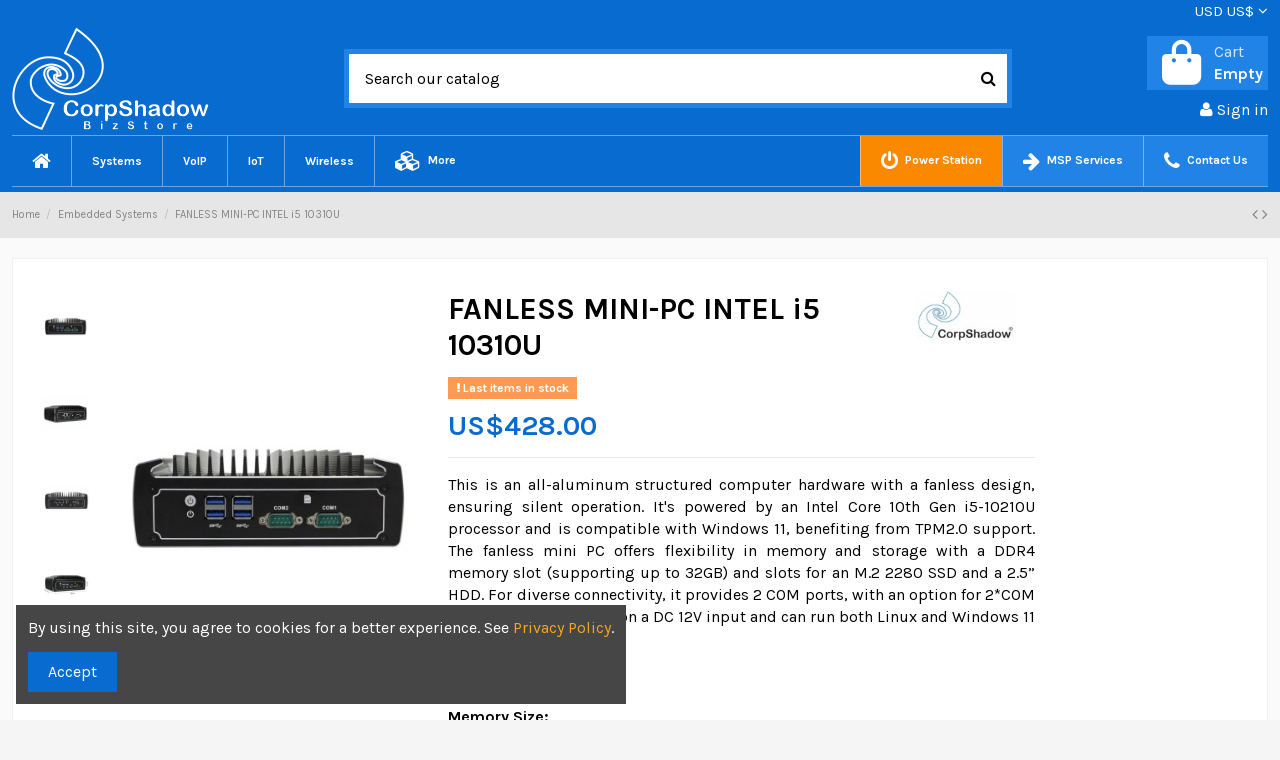

--- FILE ---
content_type: text/html; charset=utf-8
request_url: https://corpshadow.biz/embedded-systems/fanless-mini-pc-intel-i5-10310u
body_size: 29644
content:
<!doctype html>
<html lang="en">

<head>
    
        
  <meta charset="utf-8">


  <meta http-equiv="x-ua-compatible" content="ie=edge">



  <script async src="https://www.googletagmanager.com/gtag/js?id=G-8VLB13DB5J"></script>
<script>
  
  window.dataLayer = window.dataLayer || [];
  function gtag(){dataLayer.push(arguments);}
  gtag('js', new Date());

  gtag('config', 'G-8VLB13DB5J');
  
</script>
  


  
  



  <title>FANLESS MINI-PC INTEL i5 10310U</title>
  
    
  
  
    
  
  <meta name="description" content="It&#039;s powered by an Intel Core 10th Gen i5-10210U processor and is compatible with Windows 11, benefiting from TPM2.0 support.">
  <meta name="keywords" content="Intel Core Gen10, Mini-PC, ">
    
      <link rel="canonical" href="https://corpshadow.biz/embedded-systems/fanless-mini-pc-intel-i5-10310u">    

  
      

  
     <script type="application/ld+json">
 {
   "@context": "https://schema.org",
   "@type": "Organization",
   "name" : "CorpShadow Bizstore",
   "url" : "https://corpshadow.biz/"
       ,"logo": {
       "@type": "ImageObject",
       "url":"https://corpshadow.biz/img/logo-1753643680.jpg"
     }
    }
</script>

<script type="application/ld+json">
  {
    "@context": "https://schema.org",
    "@type": "WebPage",
    "isPartOf": {
      "@type": "WebSite",
      "url":  "https://corpshadow.biz/",
      "name": "CorpShadow Bizstore"
    },
    "name": "FANLESS MINI-PC INTEL i5 10310U",
    "url":  "https://corpshadow.biz/embedded-systems/fanless-mini-pc-intel-i5-10310u"
  }
</script>


  <script type="application/ld+json">
    {
      "@context": "https://schema.org",
      "@type": "BreadcrumbList",
      "itemListElement": [
                  {
            "@type": "ListItem",
            "position": 1,
            "name": "Home",
            "item": "https://corpshadow.biz/"
          },              {
            "@type": "ListItem",
            "position": 2,
            "name": "Embedded Systems",
            "item": "https://corpshadow.biz/embedded-systems/"
          },              {
            "@type": "ListItem",
            "position": 3,
            "name": "FANLESS MINI-PC INTEL i5 10310U",
            "item": "https://corpshadow.biz/embedded-systems/fanless-mini-pc-intel-i5-10310u"
          }          ]
    }
  </script>


  

  
        <script type="application/ld+json">
  {
    "@context": "https://schema.org/",
    "@type": "Product",
    "@id": "#product-snippet-id",
    "name": "FANLESS MINI-PC INTEL i5 10310U",
    "description": "It&#039;s powered by an Intel Core 10th Gen i5-10210U processor and is compatible with Windows 11, benefiting from TPM2.0 support.",
    "category": "Embedded Systems",
    "image" :"https://corpshadow.biz/2660-home_default/fanless-mini-pc-intel-i5-10310u.jpg",    "sku": "CSI5102",
    "mpn": "CSI5102"
    ,"gtin13": "3481734112684"
        ,
    "brand": {
      "@type": "Brand",
      "name": "CorpShadow"
    }
            ,
    "weight": {
        "@context": "https://schema.org",
        "@type": "QuantitativeValue",
        "value": "4.000000",
        "unitCode": "lbs"
    }
        ,
    "offers": {
      "@type": "Offer",
      "priceCurrency": "USD",
      "name": "FANLESS MINI-PC INTEL i5 10310U",
      "price": "428",
      "url": "https://corpshadow.biz/embedded-systems/fanless-mini-pc-intel-i5-10310u#/151-memory_size_-none",
      "priceValidUntil": "2026-01-29",
              "image": ["https://corpshadow.biz/2660-thickbox_default/fanless-mini-pc-intel-i5-10310u.jpg","https://corpshadow.biz/2664-thickbox_default/fanless-mini-pc-intel-i5-10310u.jpg","https://corpshadow.biz/2663-thickbox_default/fanless-mini-pc-intel-i5-10310u.jpg","https://corpshadow.biz/2662-thickbox_default/fanless-mini-pc-intel-i5-10310u.jpg","https://corpshadow.biz/2661-thickbox_default/fanless-mini-pc-intel-i5-10310u.jpg"],
            "sku": "CSI5102",
      "mpn": "CSI5102",
      "gtin13": "3481734112684",              "availability": "https://schema.org/InStock",
      "seller": {
        "@type": "Organization",
        "name": "CorpShadow Bizstore"
      }
    }
      }
</script>


  
    
  



    <meta property="og:type" content="product">
    <meta property="og:url" content="https://corpshadow.biz/embedded-systems/fanless-mini-pc-intel-i5-10310u">
    <meta property="og:title" content="FANLESS MINI-PC INTEL i5 10310U">
    <meta property="og:site_name" content="CorpShadow Bizstore">
    <meta property="og:description" content="It&#039;s powered by an Intel Core 10th Gen i5-10210U processor and is compatible with Windows 11, benefiting from TPM2.0 support.">
            <meta property="og:image" content="https://corpshadow.biz/2660-thickbox_default/fanless-mini-pc-intel-i5-10310u.jpg">
        <meta property="og:image:width" content="1100">
        <meta property="og:image:height" content="1422">
    




      <meta name="viewport" content="width=device-width, initial-scale=1">
  




  <link rel="icon" type="image/vnd.microsoft.icon" href="https://corpshadow.biz/img/favicon.ico?1753644085">
  <link rel="shortcut icon" type="image/x-icon" href="https://corpshadow.biz/img/favicon.ico?1753644085">
      <link rel="apple-touch-icon" href="/img/cms/logos/bizstore/apple-touch-icon.png">
        <link rel="icon" sizes="192x192" href="/img/cms/logos/bizstore/android touch icon.png">
  




    <link rel="stylesheet" href="https://corpshadow.biz/themes/warehouse/assets/cache/theme-7822ea253.css" type="text/css" media="all">




<link rel="preload" as="font"
      href="https://corpshadow.biz/themes/warehouse/assets/css/font-awesome/webfonts/fa-brands-400.woff2"
      type="font/woff2" crossorigin="anonymous">

<link rel="preload" as="font"
      href="https://corpshadow.biz/themes/warehouse/assets/css/font-awesome/webfonts/fa-regular-400.woff2"
      type="font/woff2" crossorigin="anonymous">

<link rel="preload" as="font"
      href="https://corpshadow.biz/themes/warehouse/assets/css/font-awesome/webfonts/fa-solid-900.woff2"
      type="font/woff2" crossorigin="anonymous">

<link rel="preload" as="font"
      href="https://corpshadow.biz/themes/warehouse/assets/css/font-awesome/webfonts/fa-brands-400.woff2"
      type="font/woff2" crossorigin="anonymous">


<link  rel="preload stylesheet"  as="style" href="https://corpshadow.biz/themes/warehouse/assets/css/font-awesome/css/font-awesome-preload.css?v=6.7.2"
       type="text/css" crossorigin="anonymous">





  

  <script>
        var access_point_action_url = "https:\/\/corpshadow.biz\/module\/wkupsshipping\/wkAccessPoint";
        var access_point_select_error = "Please select access point to proceed.";
        var elementorFrontendConfig = {"isEditMode":"","stretchedSectionContainer":"","instagramToken":false,"is_rtl":false,"ajax_csfr_token_url":"https:\/\/corpshadow.biz\/module\/iqitelementor\/Actions?process=handleCsfrToken&ajax=1"};
        var foTheme = "warehouse";
        var iqitTheme = {"rm_sticky":"up","rm_breakpoint":0,"op_preloader":"0","cart_style":"floating","cart_confirmation":"modal","h_layout":"1","f_fixed":"","f_layout":"3","h_absolute":"0","h_sticky":"menu","hw_width":"inherit","mm_content":"desktop","hm_submenu_width":"default","h_search_type":"full","pl_lazyload":true,"pl_infinity":false,"pl_rollover":true,"pl_crsl_autoplay":false,"pl_slider_ld":4,"pl_slider_d":4,"pl_slider_t":3,"pl_slider_p":1,"pp_thumbs":"left","pp_zoom":"inner","pp_image_layout":"carousel","pp_tabs":"section","pl_grid_qty":true};
        var iqitcountdown_days = "d.";
        var iqitextendedproduct = {"speed":"70","hook":"modal"};
        var iqitfdc_from = 0;
        var iqitmegamenu = {"sticky":"false","containerSelector":"#wrapper > .container"};
        var iqitreviews = [];
        var loader = "\/modules\/wkupsshipping\/views\/img\/psloader.gif";
        var prestashop = {"cart":{"products":[],"totals":{"total":{"type":"total","label":"Total","amount":0,"value":"US$0.00"},"total_including_tax":{"type":"total","label":"Total (tax incl.)","amount":0,"value":"US$0.00"},"total_excluding_tax":{"type":"total","label":"Total (tax excl.)","amount":0,"value":"US$0.00"}},"subtotals":{"products":{"type":"products","label":"Subtotal","amount":0,"value":"US$0.00"},"discounts":null,"shipping":{"type":"shipping","label":"Shipping","amount":0,"value":""},"tax":{"type":"tax","label":"Taxes","amount":0,"value":"US$0.00"}},"products_count":0,"summary_string":"0 items","vouchers":{"allowed":1,"added":[]},"discounts":[],"minimalPurchase":0,"minimalPurchaseRequired":"A minimum shopping cart total of US$35.00 (tax incl.) is required to validate your order.\n                            Current cart total is US$0.00 (tax incl.)."},"currency":{"id":2,"name":"US Dollar","iso_code":"USD","iso_code_num":"840","sign":"US$"},"customer":{"lastname":null,"firstname":null,"email":null,"birthday":null,"newsletter":null,"newsletter_date_add":null,"optin":null,"website":null,"company":null,"siret":null,"ape":null,"is_logged":false,"gender":{"type":null,"name":null},"addresses":[]},"country":{"id_zone":"2","id_currency":"0","call_prefix":"1","iso_code":"CA","active":"1","contains_states":"1","need_identification_number":"0","need_zip_code":"1","zip_code_format":"LNL NLN","display_tax_label":"0","name":"Canada","id":4},"language":{"name":"English (English)","iso_code":"en","locale":"en-US","language_code":"en-us","active":"1","is_rtl":"0","date_format_lite":"m\/d\/Y","date_format_full":"m\/d\/Y H:i:s","id":1},"page":{"title":"","canonical":"https:\/\/corpshadow.biz\/embedded-systems\/fanless-mini-pc-intel-i5-10310u","meta":{"title":"FANLESS MINI-PC INTEL i5 10310U","description":"It's powered by an Intel Core 10th Gen i5-10210U processor and is compatible with Windows 11, benefiting from TPM2.0 support.","keywords":"Intel Core Gen10, Mini-PC, ","robots":"index"},"page_name":"product","body_classes":{"lang-en":true,"lang-rtl":false,"country-CA":true,"currency-USD":true,"layout-full-width":true,"page-product":true,"tax-display-disabled":true,"page-customer-account":false,"product-id-964":true,"product-FANLESS MINI-PC INTEL i5 10310U":true,"product-id-category-52":true,"product-id-manufacturer-5":true,"product-id-supplier-0":true,"product-available-for-order":true},"admin_notifications":[],"password-policy":{"feedbacks":{"0":"Very weak","1":"Weak","2":"Average","3":"Strong","4":"Very strong","Straight rows of keys are easy to guess":"Straight rows of keys are easy to guess","Short keyboard patterns are easy to guess":"Short keyboard patterns are easy to guess","Use a longer keyboard pattern with more turns":"Use a longer keyboard pattern with more turns","Repeats like \"aaa\" are easy to guess":"Repeats like \"aaa\" are easy to guess","Repeats like \"abcabcabc\" are only slightly harder to guess than \"abc\"":"Repeats like \"abcabcabc\" are only slightly harder to guess than \"abc\"","Sequences like abc or 6543 are easy to guess":"Sequences like \"abc\" or \"6543\" are easy to guess.","Recent years are easy to guess":"Recent years are easy to guess","Dates are often easy to guess":"Dates are often easy to guess","This is a top-10 common password":"This is a top-10 common password","This is a top-100 common password":"This is a top-100 common password","This is a very common password":"This is a very common password","This is similar to a commonly used password":"This is similar to a commonly used password","A word by itself is easy to guess":"A word by itself is easy to guess","Names and surnames by themselves are easy to guess":"Names and surnames by themselves are easy to guess","Common names and surnames are easy to guess":"Common names and surnames are easy to guess","Use a few words, avoid common phrases":"Use a few words, avoid common phrases","No need for symbols, digits, or uppercase letters":"No need for symbols, digits, or uppercase letters","Avoid repeated words and characters":"Avoid repeated words and characters","Avoid sequences":"Avoid sequences","Avoid recent years":"Avoid recent years","Avoid years that are associated with you":"Avoid years that are associated with you","Avoid dates and years that are associated with you":"Avoid dates and years that are associated with you","Capitalization doesn't help very much":"Capitalization doesn't help very much","All-uppercase is almost as easy to guess as all-lowercase":"All-uppercase is almost as easy to guess as all-lowercase","Reversed words aren't much harder to guess":"Reversed words aren't much harder to guess","Predictable substitutions like '@' instead of 'a' don't help very much":"Predictable substitutions like \"@\" instead of \"a\" don't help very much.","Add another word or two. Uncommon words are better.":"Add another word or two. Uncommon words are better."}}},"shop":{"name":"CorpShadow Bizstore","logo":"https:\/\/corpshadow.biz\/img\/logo-1753643680.jpg","stores_icon":"https:\/\/corpshadow.biz\/img\/logo_stores.png","favicon":"https:\/\/corpshadow.biz\/img\/favicon.ico"},"core_js_public_path":"\/themes\/","urls":{"base_url":"https:\/\/corpshadow.biz\/","current_url":"https:\/\/corpshadow.biz\/embedded-systems\/fanless-mini-pc-intel-i5-10310u","shop_domain_url":"https:\/\/corpshadow.biz","img_ps_url":"https:\/\/corpshadow.biz\/img\/","img_cat_url":"https:\/\/corpshadow.biz\/img\/c\/","img_lang_url":"https:\/\/corpshadow.biz\/img\/l\/","img_prod_url":"https:\/\/corpshadow.biz\/img\/p\/","img_manu_url":"https:\/\/corpshadow.biz\/img\/m\/","img_sup_url":"https:\/\/corpshadow.biz\/img\/su\/","img_ship_url":"https:\/\/corpshadow.biz\/img\/s\/","img_store_url":"https:\/\/corpshadow.biz\/img\/st\/","img_col_url":"https:\/\/corpshadow.biz\/img\/co\/","img_url":"https:\/\/corpshadow.biz\/themes\/warehouse\/assets\/img\/","css_url":"https:\/\/corpshadow.biz\/themes\/warehouse\/assets\/css\/","js_url":"https:\/\/corpshadow.biz\/themes\/warehouse\/assets\/js\/","pic_url":"https:\/\/corpshadow.biz\/upload\/","theme_assets":"https:\/\/corpshadow.biz\/themes\/warehouse\/assets\/","theme_dir":"https:\/\/corpshadow.biz\/themes\/warehouse\/","pages":{"address":"https:\/\/corpshadow.biz\/address","addresses":"https:\/\/corpshadow.biz\/addresses","authentication":"https:\/\/corpshadow.biz\/login","manufacturer":"https:\/\/corpshadow.biz\/brands","cart":"https:\/\/corpshadow.biz\/cart","category":"https:\/\/corpshadow.biz\/index.php?controller=category","cms":"https:\/\/corpshadow.biz\/index.php?controller=cms","contact":"https:\/\/corpshadow.biz\/contact-us","discount":"https:\/\/corpshadow.biz\/discount","guest_tracking":"https:\/\/corpshadow.biz\/guest-tracking","history":"https:\/\/corpshadow.biz\/order-history","identity":"https:\/\/corpshadow.biz\/identity","index":"https:\/\/corpshadow.biz\/","my_account":"https:\/\/corpshadow.biz\/my-account","order_confirmation":"https:\/\/corpshadow.biz\/order-confirmation","order_detail":"https:\/\/corpshadow.biz\/index.php?controller=order-detail","order_follow":"https:\/\/corpshadow.biz\/order-follow","order":"https:\/\/corpshadow.biz\/order","order_return":"https:\/\/corpshadow.biz\/index.php?controller=order-return","order_slip":"https:\/\/corpshadow.biz\/credit-slip","pagenotfound":"https:\/\/corpshadow.biz\/page-not-found","password":"https:\/\/corpshadow.biz\/password-recovery","pdf_invoice":"https:\/\/corpshadow.biz\/index.php?controller=pdf-invoice","pdf_order_return":"https:\/\/corpshadow.biz\/index.php?controller=pdf-order-return","pdf_order_slip":"https:\/\/corpshadow.biz\/index.php?controller=pdf-order-slip","prices_drop":"https:\/\/corpshadow.biz\/prices-drop","product":"https:\/\/corpshadow.biz\/index.php?controller=product","registration":"https:\/\/corpshadow.biz\/registration","search":"https:\/\/corpshadow.biz\/search","sitemap":"https:\/\/corpshadow.biz\/sitemap","stores":"https:\/\/corpshadow.biz\/stores","supplier":"https:\/\/corpshadow.biz\/suppliers","new_products":"https:\/\/corpshadow.biz\/new-products","brands":"https:\/\/corpshadow.biz\/brands","register":"https:\/\/corpshadow.biz\/registration","order_login":"https:\/\/corpshadow.biz\/order?login=1"},"alternative_langs":[],"actions":{"logout":"https:\/\/corpshadow.biz\/?mylogout="},"no_picture_image":{"bySize":{"small_default":{"url":"https:\/\/corpshadow.biz\/img\/p\/en-default-small_default.jpg","width":98,"height":127},"cart_default":{"url":"https:\/\/corpshadow.biz\/img\/p\/en-default-cart_default.jpg","width":125,"height":162},"home_default":{"url":"https:\/\/corpshadow.biz\/img\/p\/en-default-home_default.jpg","width":236,"height":305},"large_default":{"url":"https:\/\/corpshadow.biz\/img\/p\/en-default-large_default.jpg","width":381,"height":492},"medium_default":{"url":"https:\/\/corpshadow.biz\/img\/p\/en-default-medium_default.jpg","width":452,"height":584},"thickbox_default":{"url":"https:\/\/corpshadow.biz\/img\/p\/en-default-thickbox_default.jpg","width":1100,"height":1422}},"small":{"url":"https:\/\/corpshadow.biz\/img\/p\/en-default-small_default.jpg","width":98,"height":127},"medium":{"url":"https:\/\/corpshadow.biz\/img\/p\/en-default-large_default.jpg","width":381,"height":492},"large":{"url":"https:\/\/corpshadow.biz\/img\/p\/en-default-thickbox_default.jpg","width":1100,"height":1422},"legend":""}},"configuration":{"display_taxes_label":false,"display_prices_tax_incl":false,"is_catalog":false,"show_prices":true,"opt_in":{"partner":true},"quantity_discount":{"type":"price","label":"Unit price"},"voucher_enabled":1,"return_enabled":0},"field_required":[],"breadcrumb":{"links":[{"title":"Home","url":"https:\/\/corpshadow.biz\/"},{"title":"Embedded Systems","url":"https:\/\/corpshadow.biz\/embedded-systems\/"},{"title":"FANLESS MINI-PC INTEL i5 10310U","url":"https:\/\/corpshadow.biz\/embedded-systems\/fanless-mini-pc-intel-i5-10310u"}],"count":3},"link":{"protocol_link":"https:\/\/","protocol_content":"https:\/\/"},"time":1768426518,"static_token":"28c280c1db19eb67e2c81119f94d9550","token":"6c2467726ef388936d5286ccc64e353e","debug":false};
        var psemailsubscription_subscription = "https:\/\/corpshadow.biz\/module\/ps_emailsubscription\/subscription";
      </script>



  
<script language="javascript" type="text/javascript">
	var currencySign = "US$";
	var currencyFormat = 1;
	var currencyBlank = 1;
	var priceDisplayPrecision = 2;
</script>
<script src="/modules/askforaquotemodul/views/js/tools.js"></script>
            <script language="javascript" type="text/javascript">
                var askquote_base_url="/";
                var num_display="5";
            </script><script type="text/javascript">
    var FSAU = FSAU || { };
    FSAU.product_urls = {"#\/106-memory_size_-4gb":[{"group":"29","value":"106"}],"#\/107-memory_size_-8gb":[{"group":"29","value":"107"}],"#\/108-memory_size_-16gb":[{"group":"29","value":"108"}],"#\/151-memory_size_-none":[{"group":"29","value":"151"}]};
</script>


    
            <meta property="product:pretax_price:amount" content="428">
        <meta property="product:pretax_price:currency" content="USD">
        <meta property="product:price:amount" content="428">
        <meta property="product:price:currency" content="USD">
                <meta property="product:weight:value" content="4.000000">
        <meta property="product:weight:units" content="lbs">
    
    

     <script type="text/javascript">
    (function(c,l,a,r,i,t,y){
        c[a]=c[a]||function(){(c[a].q=c[a].q||[]).push(arguments)};
        t=l.createElement(r);t.async=1;t.src="https://www.clarity.ms/tag/"+i;
        y=l.getElementsByTagName(r)[0];y.parentNode.insertBefore(t,y);
    })(window, document, "clarity", "script", "iuvty36vux");
</script>

<!-- BEGIN Google MerchantWidget Code -->
<script id='merchantWidgetScript'
        src="https://www.gstatic.com/shopping/merchant/merchantwidget.js"
        defer>
</script>
<script type="text/javascript">
  merchantWidgetScript.addEventListener('load', function () {
    merchantwidget.start({
      region: 'CA'
    });
  });
</script>
<!-- END MerchantWidget Code --> </head>

<body id="product" class="lang-en country-ca currency-usd layout-full-width page-product tax-display-disabled product-id-964 product-fanless-mini-pc-intel-i5-10310u product-id-category-52 product-id-manufacturer-5 product-id-supplier-0 product-available-for-order body-desktop-header-style-w-1">


    




    


<main id="main-page-content"  >
    
            

    <header id="header" class="desktop-header-style-w-1">
        
            
  <div class="header-banner">
    
  </div>




            <nav class="header-nav">
        <div class="container">
    
        <div class="row justify-content-between">
            <div class="col col-auto col-md left-nav">
                                
            </div>
            <div class="col col-auto center-nav text-center">
                
             </div>
            <div class="col col-auto col-md right-nav text-right">
                <div id="currency_selector" class="d-inline-block">
    <div class="currency-selector dropdown js-dropdown d-inline-block">
        <a class="expand-more" data-bs-toggle="dropdown">USD  US$ <i class="fa fa-angle-down" aria-hidden="true"></i></a>
        <div class="dropdown-menu">
            <ul>
                                    <li >
                        <a title="Canadian Dollar" rel="nofollow" href="https://corpshadow.biz/embedded-systems/fanless-mini-pc-intel-i5-10310u?SubmitCurrency=1&amp;id_currency=1"
                           class="dropdown-item">CAD  CA$</a>
                    </li>
                                    <li  class="current" >
                        <a title="US Dollar" rel="nofollow" href="https://corpshadow.biz/embedded-systems/fanless-mini-pc-intel-i5-10310u?SubmitCurrency=1&amp;id_currency=2"
                           class="dropdown-item">USD  US$</a>
                    </li>
                            </ul>
        </div>
    </div>
</div>


             </div>
        </div>

                        </div>
            </nav>
        



<div id="desktop-header" class="desktop-header-style-1">
    
            
<div class="header-top">
    <div id="desktop-header-container" class="container">
        <div class="row align-items-center">
                            <div class="col col-auto col-header-left">
                    <div id="desktop_logo">
                        
  <a href="https://corpshadow.biz/">
    <img class="logo img-fluid"
         src="https://corpshadow.biz/img/logo-1753643680.jpg"
                  alt="CorpShadow Bizstore"
         width="197"
         height="103"
    >
  </a>

                    </div>
                    
                </div>
                <div class="col col-header-center">
                                        <!-- Block search module TOP -->

<!-- Block search module TOP -->
<div id="search_widget" class="search-widget" data-search-controller-url="https://corpshadow.biz/module/iqitsearch/searchiqit">
    <form method="get" action="https://corpshadow.biz/module/iqitsearch/searchiqit">
        <div class="input-group">
            <input type="text" name="s" value="" data-all-text="Show all results"
                   data-blog-text="Blog post"
                   data-product-text="Product"
                   data-brands-text="Brand"
                   autocomplete="off" autocorrect="off" autocapitalize="off" spellcheck="false"
                   placeholder="Search our catalog" class="form-control form-search-control" />
            <button type="submit" class="search-btn" aria-label="Search our catalog">
                <i class="fa fa-search"></i>
            </button>
        </div>
    </form>
</div>
<!-- /Block search module TOP -->

<!-- /Block search module TOP -->


                    
                </div>
                        <div class="col col-auto col-header-right text-right">
                                    
                                            <div id="ps-shoppingcart-wrapper">
    <div id="ps-shoppingcart"
         class="header-cart-default ps-shoppingcart dropdown">
         <div id="blockcart" class="blockcart cart-preview"
         data-refresh-url="//corpshadow.biz/module/ps_shoppingcart/ajax">
        <a id="cart-toogle" class="cart-toogle header-btn header-cart-btn" data-bs-toggle="dropdown" data-bs-display="static" data-bs-auto-close="outside">
            <i class="fa fa-shopping-bag fa-fw icon" aria-hidden="true"><span class="cart-products-count-btn  d-none">0</span></i>
            <span class="info-wrapper">
            <span class="title">Cart</span>
            <span class="cart-toggle-details">
            <span class="text-faded cart-separator"> / </span>
                            Empty
                        </span>
            </span>
        </a>
        <div id="_desktop_blockcart-content" class="dropdown-menu-custom dropdown-menu">
    <div id="blockcart-content" class="blockcart-content">
        <div class="cart-title">
            <div class="w-100 d-flex align-items-center justify-content-between">
                <span class="modal-title flex-grow-1 text-truncate">Shopping Cart</span>
                <button type="button" id="js-cart-close" class="close flex-shrink-0 ms-2">
                    <span>×</span>
                </button>
             </div>     <hr>
        </div>

                    <span class="no-items">There are no more items in your cart</span>
            </div>
</div> </div>




    </div>
</div>

                                        
                
                <div id="user_info">
            <a
                href="https://corpshadow.biz/login?back=https%3A%2F%2Fcorpshadow.biz%2Fembedded-systems%2Ffanless-mini-pc-intel-i5-10310u"
                title="Log in to your customer account"
                rel="nofollow"
        ><i class="fa fa-user" aria-hidden="true"></i>
            <span>Sign in</span>
        </a>
    </div>


                
            </div>
            <div class="col-12">
                <div class="row">
                    <script language="javascript" type="text/javascript">
    var token_askaquotemodule = "7dc9c7c29d753c2b5765953eb4a0bfbc";
    var option_show_captcha = "0";
    var check_id_customer = "0";
    var ss_id = "8e39e55e1b16988e84cc8a28635c371d";
    var url_php = "https://corpshadow.biz/";
    var sign_currency = "US$";
    var option_addtocart = "0";
    var success = "Su solicitud de cotización está completa, Gracias.";
    var quote_l = "Quotes";
    var empty_l = "(empty)";
    var product_l = "product";
    var products_l = "products";
    var cart_total_l = "Cart total:";
    var table_header_sku = "SKU:";
    var table_header_Total_2 = "Total:";
    var x_l = "x";
    var success_message = "Your message has been successfully sent to our team.";
    var click_ask_success = "Product successfully added to your quote cart!";
    var no_product_in_quote = "No product in your quote";
    var check_vs = "1";
</script>
<link href="https://fonts.googleapis.com/css?family=Open+Sans:600" rel="stylesheet">
<link href="https://code.ionicframework.com/ionicons/2.0.1/css/ionicons.min.css" rel="stylesheet">
<link rel="stylesheet" href="//cdnjs.cloudflare.com/ajax/libs/font-awesome/4.4.0/css/font-awesome.min.css">

<div class="ask_quote td_quote_top  hookdisplayTop">
	<div class = "td_ask_quote">
		<div class = "quotes" >
			<a  href = "https://corpshadow.biz/module/askforaquotemodul/quotes" style = "font-size:17px;cursor:pointer;" class="td_cart_quote" >
				<i id="bag" class="ion-bag"></i>
			</a>
								<span style = "font-size:11px;cursor:pointer;" class = "number_product_dbboo td_number_product_dbboo" id= "0">0</span>
					
		</div>
	<span class = "block_quotes td_block_quotes">
		<div class="quotes_cart_block td_quotes_cart_block" id="box-body"  style="display:none"  >
    		<div class = "quote_body td_quote_body">
    							
    								<div class="td_quotes-cart-prices quotes-cart-prices">
						<span class="td_total" style="float: left;width: 50px;font-weight: 700;">Total: </span>
						<span class="quotes-cart-total td_total" style = "float:right;">
							US$0.00
						</span>
					</div>
	                				
    		</div>
    		<div class = "quote_button check_box td_quote_button">
				<div class = "btn_quote check_box td_btn_quote">
					<a class = "btn btn-default_mine td_view_list" href= "https://corpshadow.biz/module/askforaquotemodul/quotes" >
						View list
					</a>
				</div>
			</div>
    	</div>
		
    </span>
	</div>
</div>
	<link rel="stylesheet" href="//cdnjs.cloudflare.com/ajax/libs/font-awesome/4.4.0/css/font-awesome.min.css">
 <div class="td_dp_popup" id="dp_popup">
        <div class="clearfix">
            <div class="td_content_popup content_popup">
            <div class="td_popup-header popup-header">
                <h3 class="modal-title h6 text-xs-center" id="myModalLabel">
                    <i class="fa fa-check"></i>
                    Product successfully added to quote!
                </h3>
                <button id="close" class="td_close" >
                    <span aria-hidden="true">×</span>
                </button>
              </div>
                
                <div class="div_button" >
                    <div class="td_infor_product infor_product">
                        
                    </div>
                    <div class="td_ppooppuupp">
                        <p  class = "td_right_popup" >There are
                            <span class="td_number_items"></span>
                            items in your quote.
                        </p>
                                                    <p class="quotes-cart-total col-xs-12 col-lg-6 td_right_popup td_total td_total_popup" style = "text-align:left;width:43%;display:block;float:left;">Total Prices: 
                                <span class="td_price_popup"></span>
                            </p>
                                            </div>
                    <div class="td_button_popup">
                        <span class="back_shopping btn btn-secondary button_cancel_popup td_button_cancel_popup">
                            <span class="continue">
                                Continue shopping
                            </span>
                        </span>
                        <a class="btn btn-primary button_detail_quote td_button_detail_quote" href="https://corpshadow.biz/module/askforaquotemodul/quotes" rel="nofollow"><span class="go_to">
                                <i class="fa fa-check"></i> Go to quote detail
                            </span>
                        </a>
                    </div>
                </div>
            </div>
        </div>
    </div>
    <div class="td_background_popup background_popup"></div>
                </div>
            </div>
        </div>
    </div>
</div>
<div class="container iqit-megamenu-container"><div id="iqitmegamenu-wrapper" class="iqitmegamenu-wrapper iqitmegamenu-all">
	<div class="container container-iqitmegamenu">
		<div id="iqitmegamenu-horizontal" class="iqitmegamenu  clearfix" role="navigation">

						
			<nav id="cbp-hrmenu" class="cbp-hrmenu cbp-horizontal cbp-hrsub-narrow">
				<ul>
											<li id="cbp-hrmenu-tab-4"
							class="cbp-hrmenu-tab cbp-hrmenu-tab-4 cbp-onlyicon ">
							<a href="https://corpshadow.biz/" class="nav-link" 
										>
										

										<span class="cbp-tab-title"> <i
												class="icon fa fa-home cbp-mainlink-icon"></i>
											</span>
																			</a>
																</li>
												<li id="cbp-hrmenu-tab-21"
							class="cbp-hrmenu-tab cbp-hrmenu-tab-21  cbp-has-submeu">
							<a href="https://corpshadow.biz/content/systems" class="nav-link" 
										>
										

										<span class="cbp-tab-title">
											Systems											<i class="fa fa-angle-down cbp-submenu-aindicator"></i></span>
																			</a>
																			<div class="cbp-hrsub col-6">
											<div class="cbp-hrsub-inner">
												<div class="container iqitmegamenu-submenu-container">
													
																																													




<div class="row menu_row menu-element  first_rows menu-element-id-1">
                

                                                




    <div class="col-5 cbp-menu-column cbp-menu-element menu-element-id-11 cbp-empty-column">
        <div class="cbp-menu-column-inner">
                        
                
                
            

                                                




<div class="row menu_row menu-element  menu-element-id-24">
                

                                                




    <div class="col-12 cbp-menu-column cbp-menu-element menu-element-id-25 ">
        <div class="cbp-menu-column-inner">
                        
                
                
                    
                                                    <div class="row cbp-categories-row">
                                                                                                            <div class="col-12">
                                            <div class="cbp-category-link-w"><a href="https://corpshadow.biz/embedded-systems/"
                                                                                class="cbp-column-title nav-link cbp-category-title">Embedded Systems</a>
                                                                                                                                            </div>
                                        </div>
                                                                                                                                                <div class="col-12">
                                            <div class="cbp-category-link-w"><a href="https://corpshadow.biz/industrial-boards/"
                                                                                class="cbp-column-title nav-link cbp-category-title">Industrial Boards</a>
                                                                                                                                            </div>
                                        </div>
                                                                                                                                                <div class="col-12">
                                            <div class="cbp-category-link-w"><a href="https://corpshadow.biz/ready-systems/"
                                                                                class="cbp-column-title nav-link cbp-category-title">Ready Systems</a>
                                                                                                                                            </div>
                                        </div>
                                                                                                                                                <div class="col-12">
                                            <div class="cbp-category-link-w"><a href="https://corpshadow.biz/servers/"
                                                                                class="cbp-column-title nav-link cbp-category-title">Servers</a>
                                                                                                                                            </div>
                                        </div>
                                                                                                                                                <div class="col-12">
                                            <div class="cbp-category-link-w"><a href="https://corpshadow.biz/mini-pc/"
                                                                                class="cbp-column-title nav-link cbp-category-title">Mini-PC</a>
                                                                                                                                            </div>
                                        </div>
                                                                                                                                                <div class="col-12">
                                            <div class="cbp-category-link-w"><a href="https://corpshadow.biz/boingfire/"
                                                                                class="cbp-column-title nav-link cbp-category-title">Boingfire</a>
                                                                                                                                            </div>
                                        </div>
                                                                                                                                                <div class="col-12">
                                            <div class="cbp-category-link-w"><a href="https://corpshadow.biz/core-boards/"
                                                                                class="cbp-column-title nav-link cbp-category-title">Core Boards</a>
                                                                                                                                            </div>
                                        </div>
                                                                                                </div>
                                            
                
            

            
            </div>    </div>
                            
                </div>
                            
            </div>    </div>
                                    




    <div class="col-7 cbp-menu-column cbp-menu-element menu-element-id-27 ">
        <div class="cbp-menu-column-inner">
                        
                
                
                                            <a href="/embedded-systems/industrial-4g-smart-gateway#/172-memory_storage_-256mb_4gb">                        <img src="/img/cms/banners/Mini banner forr Gateway.jpg" loading="lazy" class="img-fluid cbp-banner-image"
                             alt="Industrial Gateway Banner"                                  width="450" height="195"  />
                        </a>                    
                
            

                                                




<div class="row menu_row menu-element  menu-element-id-28">
                

                                                




    <div class="col-12 cbp-menu-column cbp-menu-element menu-element-id-29 ">
        <div class="cbp-menu-column-inner">
                        
                
                
                                            <a href="/boingfire">                        <img src="/img/cms/banners/bfnk series 3.png" loading="lazy" class="img-fluid cbp-banner-image"
                             alt="BFNK Series Banner"                                  width="450" height="195"  />
                        </a>                    
                
            

            
            </div>    </div>
                            
                </div>
                            
            </div>    </div>
                            
                </div>
																													
																									</div>
											</div>
										</div>
																</li>
												<li id="cbp-hrmenu-tab-7"
							class="cbp-hrmenu-tab cbp-hrmenu-tab-7  cbp-has-submeu">
							<a href="/content/voip-products" class="nav-link" 
										>
										

										<span class="cbp-tab-title">
											VoIP											<i class="fa fa-angle-down cbp-submenu-aindicator"></i></span>
																			</a>
																			<div class="cbp-hrsub col-7">
											<div class="cbp-hrsub-inner">
												<div class="container iqitmegamenu-submenu-container">
													
																																													




<div class="row menu_row menu-element  first_rows menu-element-id-12">
                

                                                




    <div class="col-6 cbp-menu-column cbp-menu-element menu-element-id-13 cbp-empty-column">
        <div class="cbp-menu-column-inner">
                        
                
                
            

                                                




<div class="row menu_row menu-element  menu-element-id-15">
                

                                                




    <div class="col-12 cbp-menu-column cbp-menu-element menu-element-id-16 ">
        <div class="cbp-menu-column-inner">
                        
                
                
                    
                                                    <div class="row cbp-categories-row">
                                                                                                            <div class="col-12">
                                            <div class="cbp-category-link-w"><a href="https://corpshadow.biz/voip-phones/"
                                                                                class="cbp-column-title nav-link cbp-category-title">VoIP Phones</a>
                                                                                                                                            </div>
                                        </div>
                                                                                                                                                <div class="col-12">
                                            <div class="cbp-category-link-w"><a href="https://corpshadow.biz/telephony-cards/"
                                                                                class="cbp-column-title nav-link cbp-category-title">Telephony Cards</a>
                                                                                                                                            </div>
                                        </div>
                                                                                                                                                <div class="col-12">
                                            <div class="cbp-category-link-w"><a href="https://corpshadow.biz/voip-gateways/"
                                                                                class="cbp-column-title nav-link cbp-category-title">Digital VoIP Gateways</a>
                                                                                                                                            </div>
                                        </div>
                                                                                                                                                <div class="col-12">
                                            <div class="cbp-category-link-w"><a href="https://corpshadow.biz/voip-accessories/"
                                                                                class="cbp-column-title nav-link cbp-category-title">VoIP Accessories</a>
                                                                                                                                            </div>
                                        </div>
                                                                                                                                                <div class="col-12">
                                            <div class="cbp-category-link-w"><a href="https://corpshadow.biz/fxo-gateway/"
                                                                                class="cbp-column-title nav-link cbp-category-title">FXO Gateway</a>
                                                                                                                                            </div>
                                        </div>
                                                                                                                                                <div class="col-12">
                                            <div class="cbp-category-link-w"><a href="https://corpshadow.biz/fxs-gateway/"
                                                                                class="cbp-column-title nav-link cbp-category-title">FXS Gateway</a>
                                                                                                                                            </div>
                                        </div>
                                                                                                </div>
                                            
                
            

            
            </div>    </div>
                            
                </div>
                            
            </div>    </div>
                                    




    <div class="col-6 cbp-menu-column cbp-menu-element menu-element-id-19 cbp-empty-column">
        <div class="cbp-menu-column-inner">
                        
                
                
            

                                                




<div class="row menu_row menu-element  menu-element-id-20">
                

                                                




    <div class="col-12 cbp-menu-column cbp-menu-element menu-element-id-21 ">
        <div class="cbp-menu-column-inner">
                        
                
                
                    
                                                    <div class="row cbp-categories-row">
                                                                                                            <div class="col-12">
                                            <div class="cbp-category-link-w"><a href="https://corpshadow.biz/ip-pbx/"
                                                                                class="cbp-column-title nav-link cbp-category-title">IP PBX</a>
                                                                                                                                            </div>
                                        </div>
                                                                                                                                                <div class="col-12">
                                            <div class="cbp-category-link-w"><a href="https://corpshadow.biz/hybrid-gateway/"
                                                                                class="cbp-column-title nav-link cbp-category-title">Hybrid Gateway</a>
                                                                                                                                            </div>
                                        </div>
                                                                                                                                                <div class="col-12">
                                            <div class="cbp-category-link-w"><a href="https://corpshadow.biz/sbc/"
                                                                                class="cbp-column-title nav-link cbp-category-title">SBC</a>
                                                                                                                                            </div>
                                        </div>
                                                                                                                                                <div class="col-12">
                                            <div class="cbp-category-link-w"><a href="https://corpshadow.biz/sip-intercom/"
                                                                                class="cbp-column-title nav-link cbp-category-title">SIP Intercom</a>
                                                                                                                                            </div>
                                        </div>
                                                                                                                                                <div class="col-12">
                                            <div class="cbp-category-link-w"><a href="https://corpshadow.biz/lte-4g-gateway/"
                                                                                class="cbp-column-title nav-link cbp-category-title">LTE/4G Gateway</a>
                                                                                                                                            </div>
                                        </div>
                                                                                                                                                <div class="col-12">
                                            <div class="cbp-category-link-w"><a href="https://corpshadow.biz/headphones/"
                                                                                class="cbp-column-title nav-link cbp-category-title">HeadPhones</a>
                                                                                                                                            </div>
                                        </div>
                                                                                                </div>
                                            
                
            

            
            </div>    </div>
                            
                </div>
                            
            </div>    </div>
                            
                </div>
																															




<div class="row menu_row menu-element  first_rows menu-element-id-22">
                

                                                




    <div class="col-6 cbp-menu-column cbp-menu-element menu-element-id-23 ">
        <div class="cbp-menu-column-inner">
                        
                
                
                                            <a href="/voip-gateways">                        <img src="/img/cms/banners/High Density Digital VoIP Gateway banner.jpg" loading="lazy" class="img-fluid cbp-banner-image"
                             alt="VoIP Gateway"                                  width="450" height="195"  />
                        </a>                    
                
            

            
            </div>    </div>
                                    




    <div class="col-6 cbp-menu-column cbp-menu-element menu-element-id-24 ">
        <div class="cbp-menu-column-inner">
                        
                
                
                                            <a href="/brand/dinstar">                        <img src="/img/cms/banners/Dinstar banner.jpg" loading="lazy" class="img-fluid cbp-banner-image"
                             alt="Dinstar"                                  width="450" height="195"  />
                        </a>                    
                
            

            
            </div>    </div>
                            
                </div>
																													
																									</div>
											</div>
										</div>
																</li>
												<li id="cbp-hrmenu-tab-5"
							class="cbp-hrmenu-tab cbp-hrmenu-tab-5  cbp-has-submeu">
							<a href="https://corpshadow.biz/content/iot-equipment" class="nav-link" 
										>
										

										<span class="cbp-tab-title">
											IoT											<i class="fa fa-angle-down cbp-submenu-aindicator"></i></span>
																			</a>
																			<div class="cbp-hrsub col-6">
											<div class="cbp-hrsub-inner">
												<div class="container iqitmegamenu-submenu-container">
													
																																													




<div class="row menu_row menu-element  first_rows menu-element-id-1">
                

                                                




    <div class="col-5 cbp-menu-column cbp-menu-element menu-element-id-17 ">
        <div class="cbp-menu-column-inner">
                        
                
                
                    
                                                    <div class="row cbp-categories-row">
                                                                                                            <div class="col-12">
                                            <div class="cbp-category-link-w"><a href="https://corpshadow.biz/odroid/"
                                                                                class="cbp-column-title nav-link cbp-category-title">ODROID</a>
                                                                                                                                            </div>
                                        </div>
                                                                                                                                                <div class="col-12">
                                            <div class="cbp-category-link-w"><a href="https://corpshadow.biz/raspberry-pi/"
                                                                                class="cbp-column-title nav-link cbp-category-title">Raspberry Pi</a>
                                                                                                                                            </div>
                                        </div>
                                                                                                                                                <div class="col-12">
                                            <div class="cbp-category-link-w"><a href="https://corpshadow.biz/khadas/"
                                                                                class="cbp-column-title nav-link cbp-category-title">Khadas</a>
                                                                                                                                            </div>
                                        </div>
                                                                                                                                                <div class="col-12">
                                            <div class="cbp-category-link-w"><a href="https://corpshadow.biz/espressobin/"
                                                                                class="cbp-column-title nav-link cbp-category-title">ESPRESSOBin</a>
                                                                                                                                            </div>
                                        </div>
                                                                                                                                                <div class="col-12">
                                            <div class="cbp-category-link-w"><a href="https://corpshadow.biz/lattepanda/"
                                                                                class="cbp-column-title nav-link cbp-category-title">LattePanda</a>
                                                                                                                                            </div>
                                        </div>
                                                                                                                                                <div class="col-12">
                                            <div class="cbp-category-link-w"><a href="https://corpshadow.biz/mixtile/"
                                                                                class="cbp-column-title nav-link cbp-category-title">MIXTILE</a>
                                                                                                                                            </div>
                                        </div>
                                                                                                                                                <div class="col-12">
                                            <div class="cbp-category-link-w"><a href="https://corpshadow.biz/up/"
                                                                                class="cbp-column-title nav-link cbp-category-title">UP</a>
                                                                                                                                            </div>
                                        </div>
                                                                                                                                                <div class="col-12">
                                            <div class="cbp-category-link-w"><a href="https://corpshadow.biz/firebeetle-boards/"
                                                                                class="cbp-column-title nav-link cbp-category-title">FireBeetle Boards</a>
                                                                                                                                            </div>
                                        </div>
                                                                                                                                                <div class="col-12">
                                            <div class="cbp-category-link-w"><a href="https://corpshadow.biz/banana-pi/"
                                                                                class="cbp-column-title nav-link cbp-category-title">Banana Pi</a>
                                                                                                                                            </div>
                                        </div>
                                                                                                </div>
                                            
                
            

            
            </div>    </div>
                                    




    <div class="col-7 cbp-menu-column cbp-menu-element menu-element-id-24 ">
        <div class="cbp-menu-column-inner">
                        
                
                
                    
                                                    <div class="row cbp-categories-row">
                                                                                                            <div class="col-12">
                                            <div class="cbp-category-link-w"><a href="https://corpshadow.biz/unihiker/"
                                                                                class="cbp-column-title nav-link cbp-category-title">UNIHIKER</a>
                                                                                                                                            </div>
                                        </div>
                                                                                                </div>
                                            
                
            

                                                




<div class="row menu_row menu-element  menu-element-id-23">
                

                                                




    <div class="col-12 cbp-menu-column cbp-menu-element menu-element-id-3 ">
        <div class="cbp-menu-column-inner">
                        
                
                
                                            <a href="/lattepanda">                        <img src="/img/cms/banners/Sigma Boards.png" loading="lazy" class="img-fluid cbp-banner-image"
                             alt="Sigma Boards"                                  width="450" height="195"  />
                        </a>                    
                
            

                                                




<div class="row menu_row menu-element  menu-element-id-20">
                

                                                




    <div class="col-12 cbp-menu-column cbp-menu-element menu-element-id-22 ">
        <div class="cbp-menu-column-inner">
                        
                
                
                                            <a href="/industrial-boards/six-core-ai-main-board-aio-3399proc#/171-memory_storage_-3gb_16gb">                        <img src="/img/cms/banners/AIO-3399PROC Banner.jpg" loading="lazy" class="img-fluid cbp-banner-image"
                             alt="AIO-3399PROC"                                  width="450" height="195"  />
                        </a>                    
                
            

            
            </div>    </div>
                            
                </div>
                            
            </div>    </div>
                            
                </div>
                            
            </div>    </div>
                            
                </div>
																													
																									</div>
											</div>
										</div>
																</li>
												<li id="cbp-hrmenu-tab-26"
							class="cbp-hrmenu-tab cbp-hrmenu-tab-26  cbp-has-submeu">
							<a href="https://corpshadow.biz/content/wireless-equipment" class="nav-link" 
										>
										

										<span class="cbp-tab-title">
											Wireless											<i class="fa fa-angle-down cbp-submenu-aindicator"></i></span>
																			</a>
																			<div class="cbp-hrsub col-7">
											<div class="cbp-hrsub-inner">
												<div class="container iqitmegamenu-submenu-container">
													
																																													




<div class="row menu_row menu-element  first_rows menu-element-id-12">
                

                                                




    <div class="col-6 cbp-menu-column cbp-menu-element menu-element-id-13 cbp-empty-column">
        <div class="cbp-menu-column-inner">
                        
                
                
            

                                                




<div class="row menu_row menu-element  menu-element-id-15">
                

                                                




    <div class="col-12 cbp-menu-column cbp-menu-element menu-element-id-16 ">
        <div class="cbp-menu-column-inner">
                        
                
                
                    
                                                    <div class="row cbp-categories-row">
                                                                                                            <div class="col-12">
                                            <div class="cbp-category-link-w"><a href="https://corpshadow.biz/router-board/"
                                                                                class="cbp-column-title nav-link cbp-category-title">Router Board</a>
                                                                                                                                            </div>
                                        </div>
                                                                                                                                                <div class="col-12">
                                            <div class="cbp-category-link-w"><a href="https://corpshadow.biz/radio-cards/"
                                                                                class="cbp-column-title nav-link cbp-category-title">Radio Cards</a>
                                                                                                                                            </div>
                                        </div>
                                                                                                                                                <div class="col-12">
                                            <div class="cbp-category-link-w"><a href="https://corpshadow.biz/access-point/"
                                                                                class="cbp-column-title nav-link cbp-category-title">Access Point</a>
                                                                                                                                            </div>
                                        </div>
                                                                                                                                                <div class="col-12">
                                            <div class="cbp-category-link-w"><a href="https://corpshadow.biz/signal-booster/"
                                                                                class="cbp-column-title nav-link cbp-category-title">Cell Signal Booster</a>
                                                                                                                                            </div>
                                        </div>
                                                                                                </div>
                                            
                
            

            
            </div>    </div>
                            
                </div>
                            
            </div>    </div>
                                    




    <div class="col-6 cbp-menu-column cbp-menu-element menu-element-id-19 cbp-empty-column">
        <div class="cbp-menu-column-inner">
                        
                
                
            

                                                




<div class="row menu_row menu-element  menu-element-id-20">
                

                                                




    <div class="col-12 cbp-menu-column cbp-menu-element menu-element-id-21 ">
        <div class="cbp-menu-column-inner">
                        
                
                
                    
                                                    <div class="row cbp-categories-row">
                                                                                                            <div class="col-12">
                                            <div class="cbp-category-link-w"><a href="https://corpshadow.biz/antennas/"
                                                                                class="cbp-column-title nav-link cbp-category-title">Antennas</a>
                                                                                                                                            </div>
                                        </div>
                                                                                                                                                <div class="col-12">
                                            <div class="cbp-category-link-w"><a href="https://corpshadow.biz/usb-adapters/"
                                                                                class="cbp-column-title nav-link cbp-category-title">USB Adapters</a>
                                                                                                                                            </div>
                                        </div>
                                                                                                                                                <div class="col-12">
                                            <div class="cbp-category-link-w"><a href="https://corpshadow.biz/industrial-wireless/"
                                                                                class="cbp-column-title nav-link cbp-category-title">Industrial Wireless</a>
                                                                                                                                            </div>
                                        </div>
                                                                                                </div>
                                            
                
            

            
            </div>    </div>
                            
                </div>
                            
            </div>    </div>
                            
                </div>
																															




<div class="row menu_row menu-element  first_rows menu-element-id-22">
                

                                                




    <div class="col-6 cbp-menu-column cbp-menu-element menu-element-id-23 ">
        <div class="cbp-menu-column-inner">
                        
                
                
                                            <a href="/radio-cards">                        <img src="/img/cms/banners/RADIO CARDS BANNER.jpg" loading="lazy" class="img-fluid cbp-banner-image"
                             alt="Radio Card menu Label"                                  width="450" height="195"  />
                        </a>                    
                
            

            
            </div>    </div>
                                    




    <div class="col-6 cbp-menu-column cbp-menu-element menu-element-id-24 ">
        <div class="cbp-menu-column-inner">
                        
                
                
                                            <a href="/radio-enabled/wpq618-embedded-board">                        <img src="/img/cms/banners/WPQ618.jpg" loading="lazy" class="img-fluid cbp-banner-image"
                             alt="WPQ618 Banner"                                  width="450" height="195"  />
                        </a>                    
                
            

            
            </div>    </div>
                            
                </div>
																													
																									</div>
											</div>
										</div>
																</li>
												<li id="cbp-hrmenu-tab-24"
							class="cbp-hrmenu-tab cbp-hrmenu-tab-24 pull-right cbp-pulled-right ">
							<a href="/contact-us" class="nav-link" 
										>
										

										<span class="cbp-tab-title"> <i
												class="icon fa fa-phone cbp-mainlink-icon"></i>
											Contact Us</span>
																			</a>
																</li>
												<li id="cbp-hrmenu-tab-31"
							class="cbp-hrmenu-tab cbp-hrmenu-tab-31 pull-right cbp-pulled-right ">
							<a href="https://corpshadow.com" class="nav-link" 
										target="_blank"
											rel="noopener noreferrer" >
										

										<span class="cbp-tab-title"> <i
												class="icon fa fa-arrow-right cbp-mainlink-icon"></i>
											MSP Services</span>
																			</a>
																</li>
												<li id="cbp-hrmenu-tab-23"
							class="cbp-hrmenu-tab cbp-hrmenu-tab-23 pull-right cbp-pulled-right ">
							<a href="/power-station/" class="nav-link" 
										>
										

										<span class="cbp-tab-title"> <i
												class="icon fa fa-power-off cbp-mainlink-icon"></i>
											Power Station</span>
																			</a>
																</li>
												<li id="cbp-hrmenu-tab-28"
							class="cbp-hrmenu-tab cbp-hrmenu-tab-28  cbp-has-submeu">
							<a role="button" class="cbp-empty-mlink nav-link">
									

										<span class="cbp-tab-title"> <i
												class="icon fa fa-cubes cbp-mainlink-icon"></i>
											More											<i class="fa fa-angle-down cbp-submenu-aindicator"></i></span>
																			</a>
																			<div class="cbp-hrsub col-2">
											<div class="cbp-hrsub-inner">
												<div class="container iqitmegamenu-submenu-container">
													
																																													




<div class="row menu_row menu-element  first_rows menu-element-id-6">
                

                                                




    <div class="col-3 cbp-menu-column cbp-menu-element menu-element-id-5 ">
        <div class="cbp-menu-column-inner">
                        
                
                
                                            <ul class="cbp-links cbp-valinks cbp-valinks-vertical cbp-valinks-vertical2">
                                                                                                <li><a href="https://corpshadow.biz/components/"
                                           >Components</a>
                                    </li>
                                                                                    </ul>
                    
                
            

            
            </div>    </div>
                            
                </div>
																															




<div class="row menu_row menu-element  first_rows menu-element-id-1">
                

                                                




    <div class="col-3 cbp-menu-column cbp-menu-element menu-element-id-2 ">
        <div class="cbp-menu-column-inner">
                        
                
                
                                            <ul class="cbp-links cbp-valinks cbp-valinks-vertical cbp-valinks-vertical2">
                                                                                                <li><a href="https://corpshadow.biz/content/solutions"
                                           >Solutions</a>
                                    </li>
                                                                                    </ul>
                    
                
            

            
            </div>    </div>
                            
                </div>
																															




<div class="row menu_row menu-element  first_rows menu-element-id-7">
                

                                                




    <div class="col-3 cbp-menu-column cbp-menu-element menu-element-id-8 ">
        <div class="cbp-menu-column-inner">
                        
                
                
                                            <ul class="cbp-links cbp-valinks cbp-valinks-vertical cbp-valinks-vertical2">
                                                                                                <li><a href="https://corpshadow.biz/content/licenses"
                                           >Licenses</a>
                                    </li>
                                                                                    </ul>
                    
                
            

            
            </div>    </div>
                            
                </div>
																															




<div class="row menu_row menu-element  first_rows menu-element-id-3">
                

                                                




    <div class="col-4 cbp-menu-column cbp-menu-element menu-element-id-4 ">
        <div class="cbp-menu-column-inner">
                        
                
                
                                            <ul class="cbp-links cbp-valinks cbp-valinks-vertical">
                                                                                                <li><a href="https://corpshadow.biz/content/vas"
                                           >VAS</a>
                                    </li>
                                                                                    </ul>
                    
                
            

            
            </div>    </div>
                            
                </div>
																													
																									</div>
											</div>
										</div>
																</li>
											</ul>
				</nav>
			</div>
		</div>
		<div id="sticky-cart-wrapper"></div>
	</div>

		<div id="_desktop_iqitmegamenu-mobile">
		<div id="iqitmegamenu-mobile"
			class="mobile-menu js-mobile-menu  h-100  d-flex flex-column">

			<div class="mm-panel__header  mobile-menu__header-wrapper px-2 py-2">
				<div class="mobile-menu__header js-mobile-menu__header">

					<button type="button" class="mobile-menu__back-btn js-mobile-menu__back-btn btn">
						<span aria-hidden="true" class="fa fa-angle-left  align-middle mr-4"></span>
						<span class="mobile-menu__title js-mobile-menu__title paragraph-p1 align-middle"></span>
					</button>
					
				</div>
				<button type="button" class="btn btn-icon mobile-menu__close js-mobile-menu__close" aria-label="Close"
					data-toggle="dropdown">
					<span aria-hidden="true" class="fa fa-times"></span>
				</button>
			</div>

			<div class="position-relative mobile-menu__content flex-grow-1 mx-c16 my-c24 ">
				<ul
					class="position-absolute h-100  w-100  m-0 mm-panel__scroller mobile-menu__scroller px-4 py-4">
					<li class="mobile-menu__above-content"></li>
						
		
																	<li
										class="d-flex align-items-center mobile-menu__tab mobile-menu__tab--id-4  js-mobile-menu__tab">
										<a class="flex-fill mobile-menu__link   mobile-menu__link--only-icon												
											 
																				" href="https://corpshadow.biz/"  >
											 
												<i class="icon fa fa-home mobile-menu__tab-icon"></i>
																						
											
										<span class="js-mobile-menu__tab-title d-none">Home</span>

																					</a>
										
										
																														</li>
																	<li
										class="d-flex align-items-center mobile-menu__tab mobile-menu__tab--id-21  mobile-menu__tab--has-submenu js-mobile-menu__tab--has-submenu js-mobile-menu__tab">
										<a class="flex-fill mobile-menu__link  												
											js-mobile-menu__link--has-submenu 
																				" href="https://corpshadow.biz/content/systems"  >
																						
											
										<span class="js-mobile-menu__tab-title ">Systems</span>

																					</a>
																					<span class="mobile-menu__arrow js-mobile-menu__link--has-submenu">
												<i class="fa fa-angle-right expand-icon" aria-hidden="true"></i>
											</span>
										
										
																							<div class="mobile-menu__submenu mobile-menu__submenu--panel px-4 py-4 js-mobile-menu__submenu">
																											




    <div class="mobile-menu__row  mobile-menu__row--id-1">

            

                                    




        <div
            class="mobile-menu__column mobile-menu__column--id-11">
                
            
            
        

                                    




    <div class="mobile-menu__row  mobile-menu__row--id-24">

            

                                    




        <div
            class="mobile-menu__column mobile-menu__column--id-25">
                
            
            
                
                                                                                                        <div class="cbp-category-link-w mobile-menu__column-categories">
                                    <a href="https://corpshadow.biz/embedded-systems/" class="mobile-menu__column-title">Embedded Systems</a>
                                                                                                        </div>

                                                                                                                <div class="cbp-category-link-w mobile-menu__column-categories">
                                    <a href="https://corpshadow.biz/industrial-boards/" class="mobile-menu__column-title">Industrial Boards</a>
                                                                                                        </div>

                                                                                                                <div class="cbp-category-link-w mobile-menu__column-categories">
                                    <a href="https://corpshadow.biz/ready-systems/" class="mobile-menu__column-title">Ready Systems</a>
                                                                                                        </div>

                                                                                                                <div class="cbp-category-link-w mobile-menu__column-categories">
                                    <a href="https://corpshadow.biz/servers/" class="mobile-menu__column-title">Servers</a>
                                                                                                        </div>

                                                                                                                <div class="cbp-category-link-w mobile-menu__column-categories">
                                    <a href="https://corpshadow.biz/mini-pc/" class="mobile-menu__column-title">Mini-PC</a>
                                                                                                        </div>

                                                                                                                <div class="cbp-category-link-w mobile-menu__column-categories">
                                    <a href="https://corpshadow.biz/boingfire/" class="mobile-menu__column-title">Boingfire</a>
                                                                                                        </div>

                                                                                                                <div class="cbp-category-link-w mobile-menu__column-categories">
                                    <a href="https://corpshadow.biz/core-boards/" class="mobile-menu__column-title">Core Boards</a>
                                                                                                        </div>

                                                    
                                    
            
        

        
                </div>                    
        </div>                    
                </div>                            




        <div
            class="mobile-menu__column mobile-menu__column--id-27">
                
            
            
                                                            <a href="/embedded-systems/industrial-4g-smart-gateway#/172-memory_storage_-256mb_4gb">                            <img src="/img/cms/banners/Mini banner forr Gateway.jpg" loading="lazy" class="img-fluid mobile-menu__banner-image"
                                                                     width="450"                                      height="195"  
                                                                alt="Industrial Gateway Banner"                                />
                                </a>                                                            
        

                                    




    <div class="mobile-menu__row  mobile-menu__row--id-28">

            

                                    




        <div
            class="mobile-menu__column mobile-menu__column--id-29">
                
            
            
                                                            <a href="/boingfire">                            <img src="/img/cms/banners/bfnk series 3.png" loading="lazy" class="img-fluid mobile-menu__banner-image"
                                                                     width="450"                                      height="195"  
                                                                alt="BFNK Series Banner"                                />
                                </a>                                                            
        

        
                </div>                    
        </div>                    
                </div>                    
        </div>																									</div>
																														</li>
																	<li
										class="d-flex align-items-center mobile-menu__tab mobile-menu__tab--id-7  mobile-menu__tab--has-submenu js-mobile-menu__tab--has-submenu js-mobile-menu__tab">
										<a class="flex-fill mobile-menu__link  												
											js-mobile-menu__link--has-submenu 
																				" href="/content/voip-products"  >
																						
											
										<span class="js-mobile-menu__tab-title ">VoIP</span>

																					</a>
																					<span class="mobile-menu__arrow js-mobile-menu__link--has-submenu">
												<i class="fa fa-angle-right expand-icon" aria-hidden="true"></i>
											</span>
										
										
																							<div class="mobile-menu__submenu mobile-menu__submenu--panel px-4 py-4 js-mobile-menu__submenu">
																											




    <div class="mobile-menu__row  mobile-menu__row--id-12">

            

                                    




        <div
            class="mobile-menu__column mobile-menu__column--id-13">
                
            
            
        

                                    




    <div class="mobile-menu__row  mobile-menu__row--id-15">

            

                                    




        <div
            class="mobile-menu__column mobile-menu__column--id-16">
                
            
            
                
                                                                                                        <div class="cbp-category-link-w mobile-menu__column-categories">
                                    <a href="https://corpshadow.biz/voip-phones/" class="mobile-menu__column-title">VoIP Phones</a>
                                                                                                        </div>

                                                                                                                <div class="cbp-category-link-w mobile-menu__column-categories">
                                    <a href="https://corpshadow.biz/telephony-cards/" class="mobile-menu__column-title">Telephony Cards</a>
                                                                                                        </div>

                                                                                                                <div class="cbp-category-link-w mobile-menu__column-categories">
                                    <a href="https://corpshadow.biz/voip-gateways/" class="mobile-menu__column-title">Digital VoIP Gateways</a>
                                                                                                        </div>

                                                                                                                <div class="cbp-category-link-w mobile-menu__column-categories">
                                    <a href="https://corpshadow.biz/voip-accessories/" class="mobile-menu__column-title">VoIP Accessories</a>
                                                                                                        </div>

                                                                                                                <div class="cbp-category-link-w mobile-menu__column-categories">
                                    <a href="https://corpshadow.biz/fxo-gateway/" class="mobile-menu__column-title">FXO Gateway</a>
                                                                                                        </div>

                                                                                                                <div class="cbp-category-link-w mobile-menu__column-categories">
                                    <a href="https://corpshadow.biz/fxs-gateway/" class="mobile-menu__column-title">FXS Gateway</a>
                                                                                                        </div>

                                                    
                                    
            
        

        
                </div>                    
        </div>                    
                </div>                            




        <div
            class="mobile-menu__column mobile-menu__column--id-19">
                
            
            
        

                                    




    <div class="mobile-menu__row  mobile-menu__row--id-20">

            

                                    




        <div
            class="mobile-menu__column mobile-menu__column--id-21">
                
            
            
                
                                                                                                        <div class="cbp-category-link-w mobile-menu__column-categories">
                                    <a href="https://corpshadow.biz/ip-pbx/" class="mobile-menu__column-title">IP PBX</a>
                                                                                                        </div>

                                                                                                                <div class="cbp-category-link-w mobile-menu__column-categories">
                                    <a href="https://corpshadow.biz/hybrid-gateway/" class="mobile-menu__column-title">Hybrid Gateway</a>
                                                                                                        </div>

                                                                                                                <div class="cbp-category-link-w mobile-menu__column-categories">
                                    <a href="https://corpshadow.biz/sbc/" class="mobile-menu__column-title">SBC</a>
                                                                                                        </div>

                                                                                                                <div class="cbp-category-link-w mobile-menu__column-categories">
                                    <a href="https://corpshadow.biz/sip-intercom/" class="mobile-menu__column-title">SIP Intercom</a>
                                                                                                        </div>

                                                                                                                <div class="cbp-category-link-w mobile-menu__column-categories">
                                    <a href="https://corpshadow.biz/lte-4g-gateway/" class="mobile-menu__column-title">LTE/4G Gateway</a>
                                                                                                        </div>

                                                                                                                <div class="cbp-category-link-w mobile-menu__column-categories">
                                    <a href="https://corpshadow.biz/headphones/" class="mobile-menu__column-title">HeadPhones</a>
                                                                                                        </div>

                                                    
                                    
            
        

        
                </div>                    
        </div>                    
                </div>                    
        </div>																											




    <div class="mobile-menu__row  mobile-menu__row--id-22">

            

                                    




        <div
            class="mobile-menu__column mobile-menu__column--id-23">
                
            
            
                                                            <a href="/voip-gateways">                            <img src="/img/cms/banners/High Density Digital VoIP Gateway banner.jpg" loading="lazy" class="img-fluid mobile-menu__banner-image"
                                                                     width="450"                                      height="195"  
                                                                alt="VoIP Gateway"                                />
                                </a>                                                            
        

        
                </div>                            




        <div
            class="mobile-menu__column mobile-menu__column--id-24">
                
            
            
                                                            <a href="/brand/dinstar">                            <img src="/img/cms/banners/Dinstar banner.jpg" loading="lazy" class="img-fluid mobile-menu__banner-image"
                                                                     width="450"                                      height="195"  
                                                                alt="Dinstar"                                />
                                </a>                                                            
        

        
                </div>                    
        </div>																									</div>
																														</li>
																	<li
										class="d-flex align-items-center mobile-menu__tab mobile-menu__tab--id-5  mobile-menu__tab--has-submenu js-mobile-menu__tab--has-submenu js-mobile-menu__tab">
										<a class="flex-fill mobile-menu__link  												
											js-mobile-menu__link--has-submenu 
																				" href="https://corpshadow.biz/content/iot-equipment"  >
																						
											
										<span class="js-mobile-menu__tab-title ">IoT</span>

																					</a>
																					<span class="mobile-menu__arrow js-mobile-menu__link--has-submenu">
												<i class="fa fa-angle-right expand-icon" aria-hidden="true"></i>
											</span>
										
										
																							<div class="mobile-menu__submenu mobile-menu__submenu--panel px-4 py-4 js-mobile-menu__submenu">
																											




    <div class="mobile-menu__row  mobile-menu__row--id-1">

            

                                    




        <div
            class="mobile-menu__column mobile-menu__column--id-17">
                
            
            
                
                                                                                                        <div class="cbp-category-link-w mobile-menu__column-categories">
                                    <a href="https://corpshadow.biz/odroid/" class="mobile-menu__column-title">ODROID</a>
                                                                                                        </div>

                                                                                                                <div class="cbp-category-link-w mobile-menu__column-categories">
                                    <a href="https://corpshadow.biz/raspberry-pi/" class="mobile-menu__column-title">Raspberry Pi</a>
                                                                                                        </div>

                                                                                                                <div class="cbp-category-link-w mobile-menu__column-categories">
                                    <a href="https://corpshadow.biz/khadas/" class="mobile-menu__column-title">Khadas</a>
                                                                                                        </div>

                                                                                                                <div class="cbp-category-link-w mobile-menu__column-categories">
                                    <a href="https://corpshadow.biz/espressobin/" class="mobile-menu__column-title">ESPRESSOBin</a>
                                                                                                        </div>

                                                                                                                <div class="cbp-category-link-w mobile-menu__column-categories">
                                    <a href="https://corpshadow.biz/lattepanda/" class="mobile-menu__column-title">LattePanda</a>
                                                                                                        </div>

                                                                                                                <div class="cbp-category-link-w mobile-menu__column-categories">
                                    <a href="https://corpshadow.biz/mixtile/" class="mobile-menu__column-title">MIXTILE</a>
                                                                                                        </div>

                                                                                                                <div class="cbp-category-link-w mobile-menu__column-categories">
                                    <a href="https://corpshadow.biz/up/" class="mobile-menu__column-title">UP</a>
                                                                                                        </div>

                                                                                                                <div class="cbp-category-link-w mobile-menu__column-categories">
                                    <a href="https://corpshadow.biz/firebeetle-boards/" class="mobile-menu__column-title">FireBeetle Boards</a>
                                                                                                        </div>

                                                                                                                <div class="cbp-category-link-w mobile-menu__column-categories">
                                    <a href="https://corpshadow.biz/banana-pi/" class="mobile-menu__column-title">Banana Pi</a>
                                                                                                        </div>

                                                    
                                    
            
        

        
                </div>                            




        <div
            class="mobile-menu__column mobile-menu__column--id-24">
                
            
            
                
                                                                                                        <div class="cbp-category-link-w mobile-menu__column-categories">
                                    <a href="https://corpshadow.biz/unihiker/" class="mobile-menu__column-title">UNIHIKER</a>
                                                                                                        </div>

                                                    
                                    
            
        

                                    




    <div class="mobile-menu__row  mobile-menu__row--id-23">

            

                                    




        <div
            class="mobile-menu__column mobile-menu__column--id-3">
                
            
            
                                                            <a href="/lattepanda">                            <img src="/img/cms/banners/Sigma Boards.png" loading="lazy" class="img-fluid mobile-menu__banner-image"
                                                                     width="450"                                      height="195"  
                                                                alt="Sigma Boards"                                />
                                </a>                                                            
        

                                    




    <div class="mobile-menu__row  mobile-menu__row--id-20">

            

                                    




        <div
            class="mobile-menu__column mobile-menu__column--id-22">
                
            
            
                                                            <a href="/industrial-boards/six-core-ai-main-board-aio-3399proc#/171-memory_storage_-3gb_16gb">                            <img src="/img/cms/banners/AIO-3399PROC Banner.jpg" loading="lazy" class="img-fluid mobile-menu__banner-image"
                                                                     width="450"                                      height="195"  
                                                                alt="AIO-3399PROC"                                />
                                </a>                                                            
        

        
                </div>                    
        </div>                    
                </div>                    
        </div>                    
                </div>                    
        </div>																									</div>
																														</li>
																	<li
										class="d-flex align-items-center mobile-menu__tab mobile-menu__tab--id-26  mobile-menu__tab--has-submenu js-mobile-menu__tab--has-submenu js-mobile-menu__tab">
										<a class="flex-fill mobile-menu__link  												
											js-mobile-menu__link--has-submenu 
																				" href="https://corpshadow.biz/content/wireless-equipment"  >
																						
											
										<span class="js-mobile-menu__tab-title ">Wireless</span>

																					</a>
																					<span class="mobile-menu__arrow js-mobile-menu__link--has-submenu">
												<i class="fa fa-angle-right expand-icon" aria-hidden="true"></i>
											</span>
										
										
																							<div class="mobile-menu__submenu mobile-menu__submenu--panel px-4 py-4 js-mobile-menu__submenu">
																											




    <div class="mobile-menu__row  mobile-menu__row--id-12">

            

                                    




        <div
            class="mobile-menu__column mobile-menu__column--id-13">
                
            
            
        

                                    




    <div class="mobile-menu__row  mobile-menu__row--id-15">

            

                                    




        <div
            class="mobile-menu__column mobile-menu__column--id-16">
                
            
            
                
                                                                                                        <div class="cbp-category-link-w mobile-menu__column-categories">
                                    <a href="https://corpshadow.biz/router-board/" class="mobile-menu__column-title">Router Board</a>
                                                                                                        </div>

                                                                                                                <div class="cbp-category-link-w mobile-menu__column-categories">
                                    <a href="https://corpshadow.biz/radio-cards/" class="mobile-menu__column-title">Radio Cards</a>
                                                                                                        </div>

                                                                                                                <div class="cbp-category-link-w mobile-menu__column-categories">
                                    <a href="https://corpshadow.biz/access-point/" class="mobile-menu__column-title">Access Point</a>
                                                                                                        </div>

                                                                                                                <div class="cbp-category-link-w mobile-menu__column-categories">
                                    <a href="https://corpshadow.biz/signal-booster/" class="mobile-menu__column-title">Cell Signal Booster</a>
                                                                                                        </div>

                                                    
                                    
            
        

        
                </div>                    
        </div>                    
                </div>                            




        <div
            class="mobile-menu__column mobile-menu__column--id-19">
                
            
            
        

                                    




    <div class="mobile-menu__row  mobile-menu__row--id-20">

            

                                    




        <div
            class="mobile-menu__column mobile-menu__column--id-21">
                
            
            
                
                                                                                                        <div class="cbp-category-link-w mobile-menu__column-categories">
                                    <a href="https://corpshadow.biz/antennas/" class="mobile-menu__column-title">Antennas</a>
                                                                                                        </div>

                                                                                                                <div class="cbp-category-link-w mobile-menu__column-categories">
                                    <a href="https://corpshadow.biz/usb-adapters/" class="mobile-menu__column-title">USB Adapters</a>
                                                                                                        </div>

                                                                                                                <div class="cbp-category-link-w mobile-menu__column-categories">
                                    <a href="https://corpshadow.biz/industrial-wireless/" class="mobile-menu__column-title">Industrial Wireless</a>
                                                                                                        </div>

                                                    
                                    
            
        

        
                </div>                    
        </div>                    
                </div>                    
        </div>																											




    <div class="mobile-menu__row  mobile-menu__row--id-22">

            

                                    




        <div
            class="mobile-menu__column mobile-menu__column--id-23">
                
            
            
                                                            <a href="/radio-cards">                            <img src="/img/cms/banners/RADIO CARDS BANNER.jpg" loading="lazy" class="img-fluid mobile-menu__banner-image"
                                                                     width="450"                                      height="195"  
                                                                alt="Radio Card menu Label"                                />
                                </a>                                                            
        

        
                </div>                            




        <div
            class="mobile-menu__column mobile-menu__column--id-24">
                
            
            
                                                            <a href="/radio-enabled/wpq618-embedded-board">                            <img src="/img/cms/banners/WPQ618.jpg" loading="lazy" class="img-fluid mobile-menu__banner-image"
                                                                     width="450"                                      height="195"  
                                                                alt="WPQ618 Banner"                                />
                                </a>                                                            
        

        
                </div>                    
        </div>																									</div>
																														</li>
																	<li
										class="d-flex align-items-center mobile-menu__tab mobile-menu__tab--id-24  js-mobile-menu__tab">
										<a class="flex-fill mobile-menu__link  												
											 
																				" href="/contact-us"  >
											 
												<i class="icon fa fa-phone mobile-menu__tab-icon"></i>
																						
											
										<span class="js-mobile-menu__tab-title ">Contact Us</span>

																					</a>
										
										
																														</li>
																	<li
										class="d-flex align-items-center mobile-menu__tab mobile-menu__tab--id-31  js-mobile-menu__tab">
										<a class="flex-fill mobile-menu__link  												
											 
																				" href="https://corpshadow.com"  target="_blank" rel="noopener noreferrer" >
											 
												<i class="icon fa fa-arrow-right mobile-menu__tab-icon"></i>
																						
											
										<span class="js-mobile-menu__tab-title ">MSP Services</span>

																					</a>
										
										
																														</li>
																	<li
										class="d-flex align-items-center mobile-menu__tab mobile-menu__tab--id-23  js-mobile-menu__tab">
										<a class="flex-fill mobile-menu__link  												
											 
																				" href="/power-station/"  >
											 
												<i class="icon fa fa-power-off mobile-menu__tab-icon"></i>
																						
											
										<span class="js-mobile-menu__tab-title ">Power Station</span>

																					</a>
										
										
																														</li>
																	<li
										class="d-flex align-items-center mobile-menu__tab mobile-menu__tab--id-28  mobile-menu__tab--has-submenu js-mobile-menu__tab--has-submenu js-mobile-menu__tab">
										<a class="flex-fill mobile-menu__link  												
											js-mobile-menu__link--has-submenu 
																				"  >
											 
												<i class="icon fa fa-cubes mobile-menu__tab-icon"></i>
																						
											
										<span class="js-mobile-menu__tab-title ">More</span>

																					</a>
																					<span class="mobile-menu__arrow js-mobile-menu__link--has-submenu">
												<i class="fa fa-angle-right expand-icon" aria-hidden="true"></i>
											</span>
										
										
																							<div class="mobile-menu__submenu mobile-menu__submenu--panel px-4 py-4 js-mobile-menu__submenu">
																											




    <div class="mobile-menu__row  mobile-menu__row--id-6">

            

                                    




        <div
            class="mobile-menu__column mobile-menu__column--id-5">
                
            
            
                                    <ul
                        class="mobile-menu__links-list">
                                                                                    <li class="mobile-menu__links-list-li" ><a href="https://corpshadow.biz/components/" class="text-reset" >Components</a>
                                </li>
                                                                        </ul>
                
            
        

        
                </div>                    
        </div>																											




    <div class="mobile-menu__row  mobile-menu__row--id-1">

            

                                    




        <div
            class="mobile-menu__column mobile-menu__column--id-2">
                
            
            
                                    <ul
                        class="mobile-menu__links-list">
                                                                                    <li class="mobile-menu__links-list-li" ><a href="https://corpshadow.biz/content/solutions" class="text-reset" >Solutions</a>
                                </li>
                                                                        </ul>
                
            
        

        
                </div>                    
        </div>																											




    <div class="mobile-menu__row  mobile-menu__row--id-7">

            

                                    




        <div
            class="mobile-menu__column mobile-menu__column--id-8">
                
            
            
                                    <ul
                        class="mobile-menu__links-list">
                                                                                    <li class="mobile-menu__links-list-li" ><a href="https://corpshadow.biz/content/licenses" class="text-reset" >Licenses</a>
                                </li>
                                                                        </ul>
                
            
        

        
                </div>                    
        </div>																											




    <div class="mobile-menu__row  mobile-menu__row--id-3">

            

                                    




        <div
            class="mobile-menu__column mobile-menu__column--id-4">
                
            
            
                                    <ul
                        class="mobile-menu__links-list">
                                                                                    <li class="mobile-menu__links-list-li" ><a href="https://corpshadow.biz/content/vas" class="text-reset" >VAS</a>
                                </li>
                                                                        </ul>
                
            
        

        
                </div>                    
        </div>																									</div>
																														</li>
																		<li class="mobile-menu__below-content"> </li>
				</ul>
			</div>

			<div class="js-top-menu-bottom mobile-menu__footer justify-content-between px-4 py-4">
				

			<div class="d-flex align-items-start mobile-menu__language-currency js-mobile-menu__language-currency">

			
									


<div class="mobile-menu__language-selector d-inline-block mr-4">
    English
    <div class="mobile-menu__language-currency-dropdown">
        <ul>
                                             </ul>
    </div>
</div>							

			
									

<div class="mobile-menu__currency-selector d-inline-block">
    USD     US$    <div class="mobile-menu__language-currency-dropdown">
        <ul>
                             
                <li class="my-3"> 
                    <a title="Canadian Dollar" rel="nofollow" href="https://corpshadow.biz/iot/lattepanda/m2-ae-key-to-gigabit-ethernet-module?SubmitCurrency=1&amp;id_currency=1" class="text-reset">
                        CAD
                                                CA$                    </a>
                </li>
                                                            </ul>
    </div>
</div>							

			</div>


			<div class="mobile-menu__user">
			<a href="https://corpshadow.biz/my-account" class="text-reset"><i class="fa fa-user" aria-hidden="true"></i>
				
									Sign in
								
			</a>
			</div>


			</div>
		</div>
	</div></div>


    </div>



    <div id="mobile-header" class="mobile-header-style-2">
                    <div id="mobile-header-sticky">
    <div class="container">
        <div class="mobile-main-bar">
            <div class="row no-gutters align-items-center row-mobile-header">
                <div class="col col-mobile-logo">
                    
  <a href="https://corpshadow.biz/">
    <img class="logo img-fluid"
         src="https://corpshadow.biz/img/logo-1753643680.jpg"
                  alt="CorpShadow Bizstore"
         width="197"
         height="103"
    >
  </a>

                </div>
                <div id="mobile-btn-search" class="col col-auto col-mobile-btn col-mobile-btn-search">
                    <span  class="m-nav-btn" data-bs-toggle="dropdown" data-bs-display="static"><i class="fa fa-search" aria-hidden="true"></i>
                        <span>Search</span></span>
                    <div id="search-widget-mobile" class="dropdown-content dropdown-menu dropdown-mobile search-widget">
                        
                                                    
<!-- Block search module TOP -->
<form method="get" action="https://corpshadow.biz/module/iqitsearch/searchiqit">
    <div class="input-group">
        <input type="text" name="s" value=""
               placeholder="Search"
               data-all-text="Show all results"
               data-blog-text="Blog post"
               data-product-text="Product"
               data-brands-text="Brand"
               autocomplete="off" autocorrect="off" autocapitalize="off" spellcheck="false"
               class="form-control form-search-control">
        <button type="submit" class="search-btn" aria-label="Search our catalog">
            <i class="fa fa-search"></i>
        </button>
    </div>
</form>
<!-- /Block search module TOP -->

                                                
                    </div>
                </div>
                <div class="col col-auto col-mobile-btn col-mobile-btn-account">
                    <a href="https://corpshadow.biz/my-account" class="m-nav-btn" aria-label="Login"><i class="fa fa-user" aria-hidden="true"></i>
                        <span>     
                                                            Sign in
                                                        </span></a>
                </div>
                
                                <div
                     class="col col-auto col-mobile-btn col-mobile-btn-cart ps-shoppingcart dropdown">
                    <div id="mobile-cart-wrapper">
                        <span id="mobile-cart-toogle" class="m-nav-btn" data-bs-auto-close="outside" data-bs-display="static" data-bs-toggle="dropdown"><i class="fa fa-shopping-bag mobile-bag-icon" aria-hidden="true"><span id="mobile-cart-products-count" class="cart-products-count cart-products-count-btn">
                                    
                                                                            0
                                                                        
                                </span></i>
                            <span>Cart</span></span>
                        <div id="_mobile_blockcart-content" class="dropdown-menu-custom dropdown-menu"></div>
                    </div>
                </div>
                                <div class="col col-auto col-mobile-btn col-mobile-btn-menu col-mobile-menu-push">
                    <span class="m-nav-btn js-m-nav-btn-menu" data-bs-toggle="dropdown" data-bs-display="static"><i class="fa fa-bars" aria-hidden="true"></i>
                        <span>Menu</span></span>
                    <div id="mobile_menu_click_overlay"></div>
                    <div id="_mobile_iqitmegamenu-mobile" class="dropdown-menu-custom dropdown-menu"></div>
                </div>
            </div>
        </div>
    </div>
</div>            </div>



        
    </header>
    

    <section id="wrapper">
        
        

<nav data-depth="3" class="breadcrumb">
            <div class="container">
                <div class="row align-items-center">
                <div class="col">
                    <ol>
                        
                            


                                 
                                                                            <li>
                                            <a href="https://corpshadow.biz/"><span>Home</span></a>
                                        </li>
                                                                    

                            


                                 
                                                                            <li>
                                            <a href="https://corpshadow.biz/embedded-systems/"><span>Embedded Systems</span></a>
                                        </li>
                                                                    

                            


                                 
                                                                            <li>
                                            <span>FANLESS MINI-PC INTEL i5 10310U</span>
                                        </li>
                                                                    

                                                    
                    </ol>
                </div>
                <div class="col col-auto"> <div id="iqitproductsnav">
            <a href="https://corpshadow.biz/embedded-systems/fw3160-compact-fanless-appliance#/storage_size_-none/memory_size_-none" title="Previous product">
           <i class="fa fa-angle-left" aria-hidden="true"></i>        </a>
                <a href="https://corpshadow.biz/embedded-systems/fw7100-compact-fanless-appliance#/storage_size_-none/memory_size_-none" title="Next product">
             <i class="fa fa-angle-right" aria-hidden="true"></i>        </a>
    </div>


</div>
            </div>
                    </div>
        </nav>


        <div id="inner-wrapper" class="container">
            
            
                
   <aside id="notifications">
        
        
        
      
  </aside>
              

            

                
    <div id="content-wrapper" class="js-content-wrapper">
        
        
    <section id="main">
        <div id="product-preloader"><i class="fa fa-circle-o-notch fa-spin"></i></div>
        <div id="main-product-wrapper" class="product-container js-product-container">
        <meta content="https://corpshadow.biz/embedded-systems/fanless-mini-pc-intel-i5-10310u#/151-memory_size_-none">


        <div class="row product-info-row">
            <div class="col-md-4 col-product-image">
                
                        

                            
                                    <div class="images-container js-images-container images-container-left images-container-d-left ">
                    <div class="row no-gutters">
                <div class="col-2 col-left-product-thumbs">

        <div class="js-qv-mask mask position-relative">
        <div id="product-images-thumbs" class="product-images js-qv-product-images swiper swiper-container swiper-cls-fix desktop-swiper-cls-fix-5 swiper-cls-row-fix-1 tablet-swiper-cls-fix-5 mobile-swiper-cls-fix-5 ">
            <div class="swiper-wrapper">
            
                           <div class="swiper-slide"> <div class="thumb-container js-thumb-container">
                    <picture>
                                                            <img
                            class="thumb js-thumb  selected js-thumb-selected  img-fluid swiper-lazy"
                            data-image-medium-src="https://corpshadow.biz/2660-medium_default/fanless-mini-pc-intel-i5-10310u.jpg"
                            data-image-large-src="https://corpshadow.biz/2660-thickbox_default/fanless-mini-pc-intel-i5-10310u.jpg" data-image-large-sources="{&quot;jpg&quot;:&quot;https:\/\/corpshadow.biz\/2660-thickbox_default\/fanless-mini-pc-intel-i5-10310u.jpg&quot;}"                            src="https://corpshadow.biz/2660-medium_default/fanless-mini-pc-intel-i5-10310u.jpg"
                                                            alt="FANLESS MINI-PC INTEL i5 8250U WITH DUAL NETWORK"
                                title="FANLESS MINI-PC INTEL i5 8250U WITH DUAL NETWORK"
                                                        title="FANLESS MINI-PC INTEL i5 8250U WITH DUAL NETWORK"
                            width="452"
                            height="584"
                            loading="lazy"
                    >
                    </picture>
                </div> </div>
                           <div class="swiper-slide"> <div class="thumb-container js-thumb-container">
                    <picture>
                                                            <img
                            class="thumb js-thumb   img-fluid swiper-lazy"
                            data-image-medium-src="https://corpshadow.biz/2664-medium_default/fanless-mini-pc-intel-i5-10310u.jpg"
                            data-image-large-src="https://corpshadow.biz/2664-thickbox_default/fanless-mini-pc-intel-i5-10310u.jpg" data-image-large-sources="{&quot;jpg&quot;:&quot;https:\/\/corpshadow.biz\/2664-thickbox_default\/fanless-mini-pc-intel-i5-10310u.jpg&quot;}"                            src="https://corpshadow.biz/2664-medium_default/fanless-mini-pc-intel-i5-10310u.jpg"
                                                            alt="FANLESS MINI-PC INTEL i5 8250U WITH DUAL NETWORK"
                                title="FANLESS MINI-PC INTEL i5 8250U WITH DUAL NETWORK"
                                                        title="FANLESS MINI-PC INTEL i5 8250U WITH DUAL NETWORK"
                            width="452"
                            height="584"
                            loading="lazy"
                    >
                    </picture>
                </div> </div>
                           <div class="swiper-slide"> <div class="thumb-container js-thumb-container">
                    <picture>
                                                            <img
                            class="thumb js-thumb   img-fluid swiper-lazy"
                            data-image-medium-src="https://corpshadow.biz/2663-medium_default/fanless-mini-pc-intel-i5-10310u.jpg"
                            data-image-large-src="https://corpshadow.biz/2663-thickbox_default/fanless-mini-pc-intel-i5-10310u.jpg" data-image-large-sources="{&quot;jpg&quot;:&quot;https:\/\/corpshadow.biz\/2663-thickbox_default\/fanless-mini-pc-intel-i5-10310u.jpg&quot;}"                            src="https://corpshadow.biz/2663-medium_default/fanless-mini-pc-intel-i5-10310u.jpg"
                                                            alt="FANLESS MINI-PC INTEL i5 8250U WITH DUAL NETWORK"
                                title="FANLESS MINI-PC INTEL i5 8250U WITH DUAL NETWORK"
                                                        title="FANLESS MINI-PC INTEL i5 8250U WITH DUAL NETWORK"
                            width="452"
                            height="584"
                            loading="lazy"
                    >
                    </picture>
                </div> </div>
                           <div class="swiper-slide"> <div class="thumb-container js-thumb-container">
                    <picture>
                                                            <img
                            class="thumb js-thumb   img-fluid swiper-lazy"
                            data-image-medium-src="https://corpshadow.biz/2662-medium_default/fanless-mini-pc-intel-i5-10310u.jpg"
                            data-image-large-src="https://corpshadow.biz/2662-thickbox_default/fanless-mini-pc-intel-i5-10310u.jpg" data-image-large-sources="{&quot;jpg&quot;:&quot;https:\/\/corpshadow.biz\/2662-thickbox_default\/fanless-mini-pc-intel-i5-10310u.jpg&quot;}"                            src="https://corpshadow.biz/2662-medium_default/fanless-mini-pc-intel-i5-10310u.jpg"
                                                            alt="FANLESS MINI-PC INTEL i5 8250U WITH DUAL NETWORK"
                                title="FANLESS MINI-PC INTEL i5 8250U WITH DUAL NETWORK"
                                                        title="FANLESS MINI-PC INTEL i5 8250U WITH DUAL NETWORK"
                            width="452"
                            height="584"
                            loading="lazy"
                    >
                    </picture>
                </div> </div>
                           <div class="swiper-slide"> <div class="thumb-container js-thumb-container">
                    <picture>
                                                            <img
                            class="thumb js-thumb   img-fluid swiper-lazy"
                            data-image-medium-src="https://corpshadow.biz/2661-medium_default/fanless-mini-pc-intel-i5-10310u.jpg"
                            data-image-large-src="https://corpshadow.biz/2661-thickbox_default/fanless-mini-pc-intel-i5-10310u.jpg" data-image-large-sources="{&quot;jpg&quot;:&quot;https:\/\/corpshadow.biz\/2661-thickbox_default\/fanless-mini-pc-intel-i5-10310u.jpg&quot;}"                            src="https://corpshadow.biz/2661-medium_default/fanless-mini-pc-intel-i5-10310u.jpg"
                                                            alt="FANLESS MINI-PC INTEL i5 8250U WITH DUAL NETWORK"
                                title="FANLESS MINI-PC INTEL i5 8250U WITH DUAL NETWORK"
                                                        title="FANLESS MINI-PC INTEL i5 8250U WITH DUAL NETWORK"
                            width="452"
                            height="584"
                            loading="lazy"
                    >
                    </picture>
                </div> </div>
                        
            </div>
            <div class="swiper-button-prev swiper-button-inner-prev swiper-button-arrow"></div>
            <div class="swiper-button-next swiper-button-inner-next swiper-button-arrow"></div>
        </div>
    </div>
    
</div>                <div class="col-10 col-left-product-cover">
    <div class="product-cover">

        

    <ul class="product-flags js-product-flags">
            </ul>

        <div id="product-images-large" class="product-images-large swiper swiper-container">
            <div class="swiper-wrapper">
            
                                                            <div class="product-lmage-large swiper-slide  js-thumb-selected">
                            <div class="easyzoom easyzoom-product">
                                <a href="https://corpshadow.biz/2660-thickbox_default/fanless-mini-pc-intel-i5-10310u.jpg" class="js-easyzoom-trigger" rel="nofollow"></a>
                            </div>
                            <a class="expander" data-bs-toggle="modal" data-bs-target="#product-modal"><span><i class="fa fa-expand" aria-hidden="true"></i></span></a>                            <picture>
                                                                                    <img    
                                    loading="lazy"
                                    src="https://corpshadow.biz/2660-large_default/fanless-mini-pc-intel-i5-10310u.jpg"
                                    data-image-large-src="https://corpshadow.biz/2660-thickbox_default/fanless-mini-pc-intel-i5-10310u.jpg" data-image-large-sources="{&quot;jpg&quot;:&quot;https:\/\/corpshadow.biz\/2660-thickbox_default\/fanless-mini-pc-intel-i5-10310u.jpg&quot;}"                                    alt="FANLESS MINI-PC INTEL i5 8250U WITH DUAL NETWORK"
                                    content="https://corpshadow.biz/2660-large_default/fanless-mini-pc-intel-i5-10310u.jpg"
                                    width="381"
                                    height="492"
                                    src="data:image/svg+xml,%3Csvg xmlns='http://www.w3.org/2000/svg' viewBox='0 0 381 492'%3E%3C/svg%3E"
                                    class="img-fluid swiper-lazy"
                            >
                            </picture>
                        </div>
                                            <div class="product-lmage-large swiper-slide ">
                            <div class="easyzoom easyzoom-product">
                                <a href="https://corpshadow.biz/2664-thickbox_default/fanless-mini-pc-intel-i5-10310u.jpg" class="js-easyzoom-trigger" rel="nofollow"></a>
                            </div>
                            <a class="expander" data-bs-toggle="modal" data-bs-target="#product-modal"><span><i class="fa fa-expand" aria-hidden="true"></i></span></a>                            <picture>
                                                                                    <img    
                                    loading="lazy"
                                    src="https://corpshadow.biz/2664-large_default/fanless-mini-pc-intel-i5-10310u.jpg"
                                    data-image-large-src="https://corpshadow.biz/2664-thickbox_default/fanless-mini-pc-intel-i5-10310u.jpg" data-image-large-sources="{&quot;jpg&quot;:&quot;https:\/\/corpshadow.biz\/2664-thickbox_default\/fanless-mini-pc-intel-i5-10310u.jpg&quot;}"                                    alt="FANLESS MINI-PC INTEL i5 8250U WITH DUAL NETWORK"
                                    content="https://corpshadow.biz/2664-large_default/fanless-mini-pc-intel-i5-10310u.jpg"
                                    width="381"
                                    height="492"
                                    src="data:image/svg+xml,%3Csvg xmlns='http://www.w3.org/2000/svg' viewBox='0 0 381 492'%3E%3C/svg%3E"
                                    class="img-fluid swiper-lazy"
                            >
                            </picture>
                        </div>
                                            <div class="product-lmage-large swiper-slide ">
                            <div class="easyzoom easyzoom-product">
                                <a href="https://corpshadow.biz/2663-thickbox_default/fanless-mini-pc-intel-i5-10310u.jpg" class="js-easyzoom-trigger" rel="nofollow"></a>
                            </div>
                            <a class="expander" data-bs-toggle="modal" data-bs-target="#product-modal"><span><i class="fa fa-expand" aria-hidden="true"></i></span></a>                            <picture>
                                                                                    <img    
                                    loading="lazy"
                                    src="https://corpshadow.biz/2663-large_default/fanless-mini-pc-intel-i5-10310u.jpg"
                                    data-image-large-src="https://corpshadow.biz/2663-thickbox_default/fanless-mini-pc-intel-i5-10310u.jpg" data-image-large-sources="{&quot;jpg&quot;:&quot;https:\/\/corpshadow.biz\/2663-thickbox_default\/fanless-mini-pc-intel-i5-10310u.jpg&quot;}"                                    alt="FANLESS MINI-PC INTEL i5 8250U WITH DUAL NETWORK"
                                    content="https://corpshadow.biz/2663-large_default/fanless-mini-pc-intel-i5-10310u.jpg"
                                    width="381"
                                    height="492"
                                    src="data:image/svg+xml,%3Csvg xmlns='http://www.w3.org/2000/svg' viewBox='0 0 381 492'%3E%3C/svg%3E"
                                    class="img-fluid swiper-lazy"
                            >
                            </picture>
                        </div>
                                            <div class="product-lmage-large swiper-slide ">
                            <div class="easyzoom easyzoom-product">
                                <a href="https://corpshadow.biz/2662-thickbox_default/fanless-mini-pc-intel-i5-10310u.jpg" class="js-easyzoom-trigger" rel="nofollow"></a>
                            </div>
                            <a class="expander" data-bs-toggle="modal" data-bs-target="#product-modal"><span><i class="fa fa-expand" aria-hidden="true"></i></span></a>                            <picture>
                                                                                    <img    
                                    loading="lazy"
                                    src="https://corpshadow.biz/2662-large_default/fanless-mini-pc-intel-i5-10310u.jpg"
                                    data-image-large-src="https://corpshadow.biz/2662-thickbox_default/fanless-mini-pc-intel-i5-10310u.jpg" data-image-large-sources="{&quot;jpg&quot;:&quot;https:\/\/corpshadow.biz\/2662-thickbox_default\/fanless-mini-pc-intel-i5-10310u.jpg&quot;}"                                    alt="FANLESS MINI-PC INTEL i5 8250U WITH DUAL NETWORK"
                                    content="https://corpshadow.biz/2662-large_default/fanless-mini-pc-intel-i5-10310u.jpg"
                                    width="381"
                                    height="492"
                                    src="data:image/svg+xml,%3Csvg xmlns='http://www.w3.org/2000/svg' viewBox='0 0 381 492'%3E%3C/svg%3E"
                                    class="img-fluid swiper-lazy"
                            >
                            </picture>
                        </div>
                                            <div class="product-lmage-large swiper-slide ">
                            <div class="easyzoom easyzoom-product">
                                <a href="https://corpshadow.biz/2661-thickbox_default/fanless-mini-pc-intel-i5-10310u.jpg" class="js-easyzoom-trigger" rel="nofollow"></a>
                            </div>
                            <a class="expander" data-bs-toggle="modal" data-bs-target="#product-modal"><span><i class="fa fa-expand" aria-hidden="true"></i></span></a>                            <picture>
                                                                                    <img    
                                    loading="lazy"
                                    src="https://corpshadow.biz/2661-large_default/fanless-mini-pc-intel-i5-10310u.jpg"
                                    data-image-large-src="https://corpshadow.biz/2661-thickbox_default/fanless-mini-pc-intel-i5-10310u.jpg" data-image-large-sources="{&quot;jpg&quot;:&quot;https:\/\/corpshadow.biz\/2661-thickbox_default\/fanless-mini-pc-intel-i5-10310u.jpg&quot;}"                                    alt="FANLESS MINI-PC INTEL i5 8250U WITH DUAL NETWORK"
                                    content="https://corpshadow.biz/2661-large_default/fanless-mini-pc-intel-i5-10310u.jpg"
                                    width="381"
                                    height="492"
                                    src="data:image/svg+xml,%3Csvg xmlns='http://www.w3.org/2000/svg' viewBox='0 0 381 492'%3E%3C/svg%3E"
                                    class="img-fluid swiper-lazy"
                            >
                            </picture>
                        </div>
                                                    
            </div>
            <div class="swiper-button-prev swiper-button-inner-prev swiper-button-arrow"></div>
            <div class="swiper-button-next swiper-button-inner-next swiper-button-arrow"></div>
        </div>
    </div>


</div>
            </div>
            </div>




                            

                            
                                <div class="after-cover-tumbnails text-center">    









</div>
                            

                            
                                <div class="after-cover-tumbnails2 mt-4"></div>
                            
                        

                        
                                                    
                
            </div>

            <div class="col-md-6 col-product-info">
                <div id="col-product-info">
                
                    <div class="product_header_container clearfix">

                        
                                                                                                                                        <div class="product-manufacturer product-manufacturer-next float-right">
                                            <a href="https://corpshadow.biz/brand/corpshadow">
                                                <img src="https://corpshadow.biz/img/m/5.jpg"
                                                     class="img-fluid  manufacturer-logo" loading="lazy" alt="CorpShadow" />
                                            </a>
                                        </div>
                                                                                                                        

                        
                        <h1 class="h1 page-title"><span>FANLESS MINI-PC INTEL i5 10310U</span></h1>
                    
                        
                                                                                                                                                                                                                

                        
                            



                        

                                                    
                                


    <div class="product-prices js-product-prices">

        
                    


                            
                                    <span id="product-availability"
                          class="js-product-availability badge badge-warning product-last-items">
                                        <i class="fa fa-exclamation" aria-hidden="true"></i>
                                                     Last items in stock
                                  </span>
                            
        

        
            <div class="">

                <div>
                    <span class="current-price"><span class="product-price current-price-value" content="483.64">
                                                                                      US$428.00
                                                    </span></span>
                                    </div>

                
                                            <p class="product-unit-price text-muted"></p>
                                    
            </div>
        

        
                    

        
                    

        
                    

        

            <div class="tax-shipping-delivery-label">
                                
                
                                                                                                            </div>

        
            </div>






                            
                                            </div>
                

                <div class="product-information">

                

                

                
                    
                        <div id="product-description-short-964"
                              class="rte-content product-description"><p style="text-align:justify;">This is an all-aluminum structured computer hardware with a fanless design, ensuring silent operation. It's powered by an Intel Core 10th Gen i5-10210U processor and is compatible with Windows 11, benefiting from TPM2.0 support. The fanless mini PC offers flexibility in memory and storage with a DDR4 memory slot (supporting up to 32GB) and slots for an M.2 2280 SSD and a 2.5” HDD. For diverse connectivity, it provides 2 COM ports, with an option for 2*COM RS232/485. It operates on a DC 12V input and can run both Linux and Windows 11 operating systems.</p>
<p><span class="label" style="color:#252525;font-size:0.875em;width:471.672px;font-family:'intel-clear', tahoma, Helvetica, helvetica, Arial, sans-serif;"><a class="view-modal info-modal"> </a></span></p></div>
                    

                    
                    <div class="product-actions js-product-actions">
                        
                            <form action="https://corpshadow.biz/cart" method="post" id="add-to-cart-or-refresh">
                                <input type="hidden" name="token" value="28c280c1db19eb67e2c81119f94d9550">
                                <input type="hidden" name="id_product" value="964"
                                       id="product_page_product_id">
                                <input type="hidden" name="id_customization" value="0" id="product_customization_id" class="js-product-customization-id">

                                
                                    


                                    <div class="product-variants js-product-variants">

                    <div class="clearfix product-variants-item product-variants-item-29">
            <span class="form-control-label">Memory Size:</span>
                            <div class="custom-select2">
                <select
                        id="group_29"
                        aria-label="Memory Size:"
                        data-product-attribute="29"
                        name="group[29]"
                        class="form-control form-control-select">
                                            <option value="151"
                                title="None" selected="selected" >None

                      </option>
                                            <option value="106"
                                title="4GB" >4GB

                      </option>
                                            <option value="107"
                                title="8GB" >8GB

                      </option>
                                            <option value="108"
                                title="16GB" >16GB

                      </option>
                                    </select>
                </div>
                    </div>
            </div>




                                

                                
                                                                    

                                
                                
                                    <div class="product-add-to-cart pt-3 js-product-add-to-cart">

            
            <div class="row extra-small-gutters product-quantity ">
                <div class="col col-12 col-sm-auto col-add-qty">
                    <div class="qty ">
                        <input
                                type="number"
                                name="qty"
                                id="quantity_wanted"
                                inputmode="numeric"
                                pattern="[0-9]*"
                                                                    value="1"
                                    min="1"
                                                                class="input-group "
                        >
                    </div>
                </div>
                <div class="col col-12 col-sm-auto col-add-btn ">
                    <div class="add">
                        <button
                                class="btn btn-primary btn-lg add-to-cart"
                                data-button-action="add-to-cart"
                                type="submit"
                                                        >
                            <i class="fa fa-shopping-bag fa-fw bag-icon" aria-hidden="true"></i>
                            <i class="fa fa-circle-o-notch fa-spin fa-fw spinner-icon" aria-hidden="true"></i>
                            Add to cart
                        </button>

                    </div>
                </div>
                
            </div>
            <div id="stripe-express-checkout-element">
  <!-- Express Checkout Element will be inserted here -->
</div>
<div id="stripe-error-message">
  <!-- Display error message to your customers here -->
</div>

        

        
            <p class="product-minimal-quantity js-product-minimal-quantity">
                            </p>
        
    
</div>
                                

                                
                                    <section class="product-discounts js-product-discounts mb-3">
</section>


                                

                                
                            </form>
                            
                                <div class="product-additional-info js-product-additional-info">
  

      <div class="social-sharing">
      <ul>
                  <li class="facebook">
            <a href="https://www.facebook.com/sharer.php?u=https%3A%2F%2Fcorpshadow.biz%2Fembedded-systems%2Ffanless-mini-pc-intel-i5-10310u" title="Share" target="_blank" rel="nofollow noopener noreferrer">
                              <i class="fa fa-facebook" aria-hidden="true"></i>
                          </a>
          </li>
                  <li class="twitter">
            <a href="https://twitter.com/intent/tweet?text=FANLESS+MINI-PC+INTEL+i5+10310U https%3A%2F%2Fcorpshadow.biz%2Fembedded-systems%2Ffanless-mini-pc-intel-i5-10310u" title="Tweet" target="_blank" rel="nofollow noopener noreferrer">
                              <i class="fa-brands fa-x-twitter" aria-hidden="true"></i>
                          </a>
          </li>
                  <li class="pinterest">
            <a href="https://www.pinterest.com/pin/create/button/?url=https%3A%2F%2Fcorpshadow.biz%2Fembedded-systems%2Ffanless-mini-pc-intel-i5-10310u/&amp;media=https%3A%2F%2Fcorpshadow.biz%2F2660%2Ffanless-mini-pc-intel-i5-10310u.jpg&amp;description=FANLESS+MINI-PC+INTEL+i5+10310U" title="Pinterest" target="_blank" rel="nofollow noopener noreferrer">
                              <i class="fa fa-pinterest-p" aria-hidden="true"></i>
                          </a>
          </li>
              </ul>
    </div>
  


<input type="hidden" name="stripe_id_product_attribute" id="stripe_product_attribute_info" value="1646"/>
<input type="hidden" name="stripe_product_quantity" id="stripe_product_quantity" value="1"/>
<input type="hidden" name="stripe_product_out_of_stock" id="stripe_product_out_of_stock" value="1"/>

<!-- Include the Stripe Express Checkout template -->
<div id="stripe-express-checkout-element">
  <!-- Express Checkout Element will be inserted here -->
</div>
<div id="stripe-error-message">
  <!-- Display error message to your customers here -->
</div>
<link rel="stylesheet" href="//cdnjs.cloudflare.com/ajax/libs/font-awesome/4.4.0/css/font-awesome.min.css">
<style>#product.content_only div.primary_block div.pb-right-column .box-info-product .box-cart-bottom{
	    bottom: unset !important;
}</style>
    <div class = "ask_Quote_view td_ask_Quote_view" style="width: 100%;padding: 15px 0 10px 15px;">
        <a href="javascript:void(0)" type="submit" onclick="return ask_quote_quick_view(this)" class="quote_cart_button td_quote_cart_button btn btn-primary" name = "add_quotes" data-id-product = "964">            
            <span>Ask a Quote</span>
        </a>
    </div>
<script language="javascript" type="text/javascript">
	var url_php = "https://corpshadow.biz/";
	var token_askaquotemodule = "7dc9c7c29d753c2b5765953eb4a0bfbc";
	var sign_currency = "US$";
	var option_addtocart = "0";
    var ss_id = "8e39e55e1b16988e84cc8a28635c371d";
    var check_vs = "1";
    var check_show_button_quote = "1";
    var option_product_out_of_stock = "0";
    var option_product_priced_0 = "0";
    var check_show_quan = "0";
    var check_show_price = "0";
    var success = "Your ask for a quote is complete.";
    var quote_l = "Quotes";
    var empty_l = "(empty)";
    var product_l = "product";
    var products_l = "products";
    var cart_total_l = "Cart total:";
    var table_header_sku = "SKU:";
    var table_header_Total_2 = "Total:";
    var x_l = "x";
    var click_ask_success = "Product successfully added to your quote cart!";
    var no_product_in_quote = "No product in your quote";
 </script>
</div>
                            
                        

                        
                            
                        

                        
                                                    

                    </div>
                </div>
                </div>
            </div>

                        <div class="col-md-2 sidebar product-sidebar">

                

                

            </div>
            
        </div>

        

            

                                                

    <div class="tabs product-tabs product-sections">
                            
                    <section class="product-description-section block-section">
                <h4 class="section-title"><span>Description</span></h4>
                <div class="section-content">
                    
                        <div class="product-description ">
                            <div class="rte-content"><p align="justify">Introducing the CSI5102 - a marvel in modern computing that epitomizes the blend of design and performance. Crafted with meticulous attention to detail, the CSI5102 stands out with its sophisticated all-aluminum structure, marrying both durability and aesthetic elegance. Gone are the days of noisy computer hums, as this hardware comes with a fanless design, guaranteeing a silent and efficient operation without compromising on thermal performance.</p>
<p align="justify"><b>Power and Performance:</b><br />At the heart of the CSI5102 lies the Intel Core 10th Gen i5-10210U processor - a testimony to unrivaled speed and multitasking prowess. With this power, users are assured of seamless operations, be it for gaming, professional tasks, or creative exploits.</p>
<p align="justify"><b>Security and Compatibility:<br /></b>In an era where data security is paramount, the CSI5102 is ahead of the curve. It boasts support for TPM2.0, ensuring that your sensitive data and credentials are encrypted and safeguarded from malicious threats. Moreover, it's perfectly tailored to run Windows 11, taking advantage of the latest OS features, security enhancements, and user experience improvements.<b></b></p>
<p align="justify"><b>Memory and Storage Flexibility:<br /></b>Understanding the diverse needs of today's users, the CSI5102 offers a DDR4 memory slot that can support up to a whopping 32GB, ensuring lightning-fast performance even with the most memory-intensive tasks. Storage won't be an issue either. With a dedicated M.2 2280 slot for swift SSD access and an additional 2.5” HDD slot, users have a plethora of storage configurations to choose from.</p>
<p align="justify"><b>Connectivity and Options:</b><br />The CSI5102 is built for adaptability. It boasts 2 COM ports, offering users a range of connectivity options. For those in need of specialized connections, the unit even provides an optional 2*COM RS232/485 - a feature not commonly found in standard computer hardware.</p>
<p align="justify"><b>Versatile Power Input and OS Support:</b><br />Its flexibility is further exemplified with its DC 12V input support, making it adaptable to various power scenarios. Furthermore, while it's optimized for Windows 11, the CSI5102 doesn't limit its users. For those who lean towards open-source or have specific needs, it's also compatible with the Linux operating system.</p>
<p align="justify">To sum it up, the CSI5102 isn't just another piece of computer hardware. It's a statement - of design, performance, and flexibility. Whether you're a professional seeking power, a gamer yearning for performance, or a creator needing adaptability, the CSI5102 promises to exceed expectations. Invest in the future; invest in the CSI5102.</p>
<h3>CSI5102 Main Features:</h3>
<p><b>All-Aluminum Structure:</b> Durable and aesthetically pleasing design.</p>
<p><b>Fanless Design:</b> Silent operation with efficient thermal performance.</p>
<p><b>Intel Core 10th Gen i5-10210U Processor:</b> Offers unrivaled speed and multitasking capabilities.</p>
<p><b>TPM2.0 Support:</b> Ensures encrypted and safeguarded data protection.</p>
<p><b>Windows 11 Compatible:</b> Optimized for the latest OS features and security enhancements.</p>
<p><b>Memory Flexibility:</b> DDR4 memory slot supporting up to 32GB.</p>
<p><b>Diverse Storage Options:</b> Dedicated M.2 2280 slot for SSDs and an additional 2.5” HDD slot.</p>
<p><b>Multiple Connectivity Options:</b> Comes with 2 COM ports, with an optional 2*COM RS232/485.</p>
<p><b>DC 12V Input:</b> Adaptable to a variety of power scenarios.</p>
<p><b>Dual OS Support:</b> Compatible with both Windows 11 and Linux operating systems.</p></div>
                                                            
                                                    </div>
                    
                </div>
            </section>
        
        <section id="product-details-wrapper" class="product-details-section block-section ">
            <h4 class="section-title"><span>Product Details</span></h4>
            <div class="section-content">
                
                    <div id="product-details" data-product="{&quot;id_shop_default&quot;:&quot;1&quot;,&quot;id_manufacturer&quot;:&quot;5&quot;,&quot;id_supplier&quot;:&quot;0&quot;,&quot;reference&quot;:&quot;CSI5102&quot;,&quot;is_virtual&quot;:&quot;0&quot;,&quot;delivery_in_stock&quot;:&quot;&quot;,&quot;delivery_out_stock&quot;:&quot;&quot;,&quot;id_category_default&quot;:&quot;52&quot;,&quot;on_sale&quot;:&quot;0&quot;,&quot;online_only&quot;:&quot;0&quot;,&quot;ecotax&quot;:0,&quot;minimal_quantity&quot;:&quot;1&quot;,&quot;low_stock_threshold&quot;:&quot;0&quot;,&quot;low_stock_alert&quot;:&quot;0&quot;,&quot;price&quot;:&quot;US$428.00&quot;,&quot;unity&quot;:&quot;&quot;,&quot;unit_price&quot;:&quot;&quot;,&quot;unit_price_ratio&quot;:1,&quot;additional_shipping_cost&quot;:&quot;0.000000&quot;,&quot;customizable&quot;:&quot;0&quot;,&quot;text_fields&quot;:&quot;0&quot;,&quot;uploadable_files&quot;:&quot;0&quot;,&quot;active&quot;:&quot;1&quot;,&quot;redirect_type&quot;:&quot;301-category&quot;,&quot;id_type_redirected&quot;:&quot;0&quot;,&quot;available_for_order&quot;:&quot;1&quot;,&quot;available_date&quot;:null,&quot;show_condition&quot;:&quot;0&quot;,&quot;condition&quot;:&quot;new&quot;,&quot;show_price&quot;:&quot;1&quot;,&quot;indexed&quot;:&quot;1&quot;,&quot;visibility&quot;:&quot;both&quot;,&quot;cache_default_attribute&quot;:&quot;1646&quot;,&quot;advanced_stock_management&quot;:&quot;0&quot;,&quot;date_add&quot;:&quot;2023-09-09 00:52:32&quot;,&quot;date_upd&quot;:&quot;2025-08-02 14:06:31&quot;,&quot;pack_stock_type&quot;:&quot;3&quot;,&quot;meta_description&quot;:&quot;It&#039;s powered by an Intel Core 10th Gen i5-10210U processor and is compatible with Windows 11, benefiting from TPM2.0 support.&quot;,&quot;meta_keywords&quot;:&quot;Intel Core Gen10, Mini-PC, &quot;,&quot;meta_title&quot;:&quot;FANLESS MINI-PC INTEL i5 10310U&quot;,&quot;link_rewrite&quot;:&quot;fanless-mini-pc-intel-i5-10310u&quot;,&quot;name&quot;:&quot;FANLESS MINI-PC INTEL i5 10310U&quot;,&quot;description&quot;:&quot;&lt;p align=\&quot;justify\&quot;&gt;Introducing the CSI5102 - a marvel in modern computing that epitomizes the blend of design and performance. Crafted with meticulous attention to detail, the CSI5102 stands out with its sophisticated all-aluminum structure, marrying both durability and aesthetic elegance. Gone are the days of noisy computer hums, as this hardware comes with a fanless design, guaranteeing a silent and efficient operation without compromising on thermal performance.&lt;\/p&gt;\n&lt;p align=\&quot;justify\&quot;&gt;&lt;b&gt;Power and Performance:&lt;\/b&gt;&lt;br \/&gt;At the heart of the CSI5102 lies the Intel Core 10th Gen i5-10210U processor - a testimony to unrivaled speed and multitasking prowess. With this power, users are assured of seamless operations, be it for gaming, professional tasks, or creative exploits.&lt;\/p&gt;\n&lt;p align=\&quot;justify\&quot;&gt;&lt;b&gt;Security and Compatibility:&lt;br \/&gt;&lt;\/b&gt;In an era where data security is paramount, the CSI5102 is ahead of the curve. It boasts support for TPM2.0, ensuring that your sensitive data and credentials are encrypted and safeguarded from malicious threats. Moreover, it&#039;s perfectly tailored to run Windows 11, taking advantage of the latest OS features, security enhancements, and user experience improvements.&lt;b&gt;&lt;\/b&gt;&lt;\/p&gt;\n&lt;p align=\&quot;justify\&quot;&gt;&lt;b&gt;Memory and Storage Flexibility:&lt;br \/&gt;&lt;\/b&gt;Understanding the diverse needs of today&#039;s users, the CSI5102 offers a DDR4 memory slot that can support up to a whopping 32GB, ensuring lightning-fast performance even with the most memory-intensive tasks. Storage won&#039;t be an issue either. With a dedicated M.2 2280 slot for swift SSD access and an additional 2.5\u201d HDD slot, users have a plethora of storage configurations to choose from.&lt;\/p&gt;\n&lt;p align=\&quot;justify\&quot;&gt;&lt;b&gt;Connectivity and Options:&lt;\/b&gt;&lt;br \/&gt;The CSI5102 is built for adaptability. It boasts 2 COM ports, offering users a range of connectivity options. For those in need of specialized connections, the unit even provides an optional 2*COM RS232\/485 - a feature not commonly found in standard computer hardware.&lt;\/p&gt;\n&lt;p align=\&quot;justify\&quot;&gt;&lt;b&gt;Versatile Power Input and OS Support:&lt;\/b&gt;&lt;br \/&gt;Its flexibility is further exemplified with its DC 12V input support, making it adaptable to various power scenarios. Furthermore, while it&#039;s optimized for Windows 11, the CSI5102 doesn&#039;t limit its users. For those who lean towards open-source or have specific needs, it&#039;s also compatible with the Linux operating system.&lt;\/p&gt;\n&lt;p align=\&quot;justify\&quot;&gt;To sum it up, the CSI5102 isn&#039;t just another piece of computer hardware. It&#039;s a statement - of design, performance, and flexibility. Whether you&#039;re a professional seeking power, a gamer yearning for performance, or a creator needing adaptability, the CSI5102 promises to exceed expectations. Invest in the future; invest in the CSI5102.&lt;\/p&gt;\n&lt;h3&gt;CSI5102 Main Features:&lt;\/h3&gt;\n&lt;p&gt;&lt;b&gt;All-Aluminum Structure:&lt;\/b&gt; Durable and aesthetically pleasing design.&lt;\/p&gt;\n&lt;p&gt;&lt;b&gt;Fanless Design:&lt;\/b&gt; Silent operation with efficient thermal performance.&lt;\/p&gt;\n&lt;p&gt;&lt;b&gt;Intel Core 10th Gen i5-10210U Processor:&lt;\/b&gt; Offers unrivaled speed and multitasking capabilities.&lt;\/p&gt;\n&lt;p&gt;&lt;b&gt;TPM2.0 Support:&lt;\/b&gt; Ensures encrypted and safeguarded data protection.&lt;\/p&gt;\n&lt;p&gt;&lt;b&gt;Windows 11 Compatible:&lt;\/b&gt; Optimized for the latest OS features and security enhancements.&lt;\/p&gt;\n&lt;p&gt;&lt;b&gt;Memory Flexibility:&lt;\/b&gt; DDR4 memory slot supporting up to 32GB.&lt;\/p&gt;\n&lt;p&gt;&lt;b&gt;Diverse Storage Options:&lt;\/b&gt; Dedicated M.2 2280 slot for SSDs and an additional 2.5\u201d HDD slot.&lt;\/p&gt;\n&lt;p&gt;&lt;b&gt;Multiple Connectivity Options:&lt;\/b&gt; Comes with 2 COM ports, with an optional 2*COM RS232\/485.&lt;\/p&gt;\n&lt;p&gt;&lt;b&gt;DC 12V Input:&lt;\/b&gt; Adaptable to a variety of power scenarios.&lt;\/p&gt;\n&lt;p&gt;&lt;b&gt;Dual OS Support:&lt;\/b&gt; Compatible with both Windows 11 and Linux operating systems.&lt;\/p&gt;&quot;,&quot;description_short&quot;:&quot;&lt;p style=\&quot;text-align:justify;\&quot;&gt;This is an all-aluminum structured computer hardware with a fanless design, ensuring silent operation. It&#039;s powered by an Intel Core 10th Gen i5-10210U processor and is compatible with Windows 11, benefiting from TPM2.0 support. The fanless mini PC offers flexibility in memory and storage with a DDR4 memory slot (supporting up to 32GB) and slots for an M.2 2280 SSD and a 2.5\u201d HDD. For diverse connectivity, it provides 2 COM ports, with an option for 2*COM RS232\/485. It operates on a DC 12V input and can run both Linux and Windows 11 operating systems.&lt;\/p&gt;\n&lt;p&gt;&lt;span class=\&quot;label\&quot; style=\&quot;color:#252525;font-size:0.875em;width:471.672px;font-family:&#039;intel-clear&#039;, tahoma, Helvetica, helvetica, Arial, sans-serif;\&quot;&gt;&lt;a class=\&quot;view-modal info-modal\&quot;&gt;\u00a0&lt;\/a&gt;&lt;\/span&gt;&lt;\/p&gt;&quot;,&quot;available_now&quot;:&quot;In Stock, Shipping Now&quot;,&quot;available_later&quot;:&quot;On Back-Order, Order to Reserve&quot;,&quot;id&quot;:964,&quot;id_product&quot;:964,&quot;out_of_stock&quot;:1,&quot;new&quot;:0,&quot;id_product_attribute&quot;:1646,&quot;quantity_wanted&quot;:1,&quot;extraContent&quot;:[{&quot;title&quot;:&quot;&lt;span class=\&quot;iqitreviews-title float-left\&quot;&gt;Reviews&lt;\/span&gt; &lt;span class=\&quot;iqitreviews-nb\&quot;&gt;(0)&lt;\/span&gt;&quot;,&quot;content&quot;:&quot;\n&lt;div id=\&quot;iqit-reviews\&quot; class=\&quot;mt-3\&quot;&gt;\n\n    &lt;div id=\&quot;iqit-reviews-top\&quot;&gt;\n        &lt;div class=\&quot;row justify-content-between align-items-center\&quot;&gt;\n\n            &lt;div class=\&quot;col mb-3\&quot;&gt;\n                            &lt;div id=\&quot;iqitreviews-snippet\&quot;&gt;No reviews&lt;\/div&gt;\n                    &lt;\/div&gt;\n\n        \n    &lt;\/div&gt; &lt;!-- \/ .row --&gt;\n&lt;\/div&gt;&lt;!-- \/ #iqit-reviews-top --&gt;\n\n\n&lt;div class=\&quot;col-xs-12 alert alert-success hidden-xs-up\&quot;\n     id=\&quot;iqitreviews-productreview-form-success-alert\&quot;&gt;\n&lt;\/div&gt;\n\n\n\n\n\n&lt;\/div&gt;\n\n&quot;,&quot;attr&quot;:{&quot;id&quot;:&quot;iqit-reviews-tab&quot;,&quot;class&quot;:&quot;&quot;,&quot;data-iqitextra&quot;:&quot;iqit-reviews-tab&quot;},&quot;moduleName&quot;:&quot;iqitreviews&quot;}],&quot;allow_oosp&quot;:1,&quot;category&quot;:&quot;embedded-systems&quot;,&quot;category_name&quot;:&quot;Embedded Systems&quot;,&quot;link&quot;:&quot;https:\/\/corpshadow.biz\/embedded-systems\/fanless-mini-pc-intel-i5-10310u&quot;,&quot;manufacturer_name&quot;:&quot;CorpShadow&quot;,&quot;attribute_price&quot;:0,&quot;price_tax_exc&quot;:428,&quot;price_without_reduction&quot;:428,&quot;reduction&quot;:0,&quot;specific_prices&quot;:false,&quot;quantity&quot;:1,&quot;quantity_all_versions&quot;:4,&quot;id_image&quot;:&quot;en-default&quot;,&quot;features&quot;:[{&quot;name&quot;:&quot;CPU&quot;,&quot;value&quot;:&quot;i5-10210U&quot;,&quot;id_feature&quot;:&quot;39&quot;,&quot;position&quot;:&quot;3&quot;,&quot;id_feature_value&quot;:&quot;49804&quot;},{&quot;name&quot;:&quot;Processor Cores&quot;,&quot;value&quot;:&quot;Quad core 8 threads, 1.6G,Max. Turbo 4.2G, 6MB Cache&quot;,&quot;id_feature&quot;:&quot;451&quot;,&quot;position&quot;:&quot;10&quot;,&quot;id_feature_value&quot;:&quot;49805&quot;},{&quot;name&quot;:&quot;RAM&quot;,&quot;value&quot;:&quot;Support 1*DDR4 2133\/2400 SODIMM memory slot, Max. Support 16GB&quot;,&quot;id_feature&quot;:&quot;227&quot;,&quot;position&quot;:&quot;18&quot;,&quot;id_feature_value&quot;:&quot;1552&quot;},{&quot;name&quot;:&quot;Storage Capacity&quot;,&quot;value&quot;:&quot;1 x M.2 2280 slot\uff0c1 x 2.5\u201dHDD&quot;,&quot;id_feature&quot;:&quot;47&quot;,&quot;position&quot;:&quot;29&quot;,&quot;id_feature_value&quot;:&quot;1553&quot;},{&quot;name&quot;:&quot;Graphics Processing Unit&quot;,&quot;value&quot;:&quot;Integrated Intel HD Graphics 620&quot;,&quot;id_feature&quot;:&quot;225&quot;,&quot;position&quot;:&quot;52&quot;,&quot;id_feature_value&quot;:&quot;1550&quot;},{&quot;name&quot;:&quot;Ethernet Ports&quot;,&quot;value&quot;:&quot;2 x Intel i211-AT 10\/100\/1000M LAN&quot;,&quot;id_feature&quot;:&quot;51&quot;,&quot;position&quot;:&quot;65&quot;,&quot;id_feature_value&quot;:&quot;1555&quot;},{&quot;name&quot;:&quot;Display Output&quot;,&quot;value&quot;:&quot;1 x DP, 1 x HDMI&quot;,&quot;id_feature&quot;:&quot;49&quot;,&quot;position&quot;:&quot;82&quot;,&quot;id_feature_value&quot;:&quot;1554&quot;},{&quot;name&quot;:&quot;Input Power&quot;,&quot;value&quot;:&quot;DC 12V&quot;,&quot;id_feature&quot;:&quot;97&quot;,&quot;position&quot;:&quot;136&quot;,&quot;id_feature_value&quot;:&quot;1358&quot;},{&quot;name&quot;:&quot;BIOS&quot;,&quot;value&quot;:&quot;AMI EFI BIOS&quot;,&quot;id_feature&quot;:&quot;473&quot;,&quot;position&quot;:&quot;154&quot;,&quot;id_feature_value&quot;:&quot;1551&quot;},{&quot;name&quot;:&quot;Front Panel I\/O&quot;,&quot;value&quot;:&quot;2*COM\uff082*COM RS232\/485 is Optional\uff09\uff0c4*USB3.0\uff0c1 x Power Switch\uff0c1 x SIM slot&quot;,&quot;id_feature&quot;:&quot;327&quot;,&quot;position&quot;:&quot;179&quot;,&quot;id_feature_value&quot;:&quot;1556&quot;},{&quot;name&quot;:&quot;Rear I\/O&quot;,&quot;value&quot;:&quot;1 x DC-IN 12V \uff0c2 x USB2.0\uff0c1 x HDMI\uff0c1 x DP\uff0c2 x Intel 1000M LAN, 1 x Audio (Support MiIC and Speaker Same Time)&quot;,&quot;id_feature&quot;:&quot;475&quot;,&quot;position&quot;:&quot;180&quot;,&quot;id_feature_value&quot;:&quot;1557&quot;},{&quot;name&quot;:&quot;Expansion&quot;,&quot;value&quot;:&quot;1 x M.2 2280 slot\uff08Support M.2 PCIE X4 and M.2 SATA SSD\uff09\uff1b Support 1 x MINI PCIE slot\uff08WIFI\/3G\/4G choose one from three\uff09\uff0cembedded SIM socket&quot;,&quot;id_feature&quot;:&quot;55&quot;,&quot;position&quot;:&quot;182&quot;,&quot;id_feature_value&quot;:&quot;1558&quot;},{&quot;name&quot;:&quot;Operating Temperature&quot;,&quot;value&quot;:&quot;0\u2103 \uff5e +40\u2103\uff08HDD\uff09\uff0c-20\u2103 \uff5e +50\u2103\uff08SSD\uff09\uff0cSurface air flow&quot;,&quot;id_feature&quot;:&quot;11&quot;,&quot;position&quot;:&quot;358&quot;,&quot;id_feature_value&quot;:&quot;1559&quot;},{&quot;name&quot;:&quot;Dimension&quot;,&quot;value&quot;:&quot;186 x 126.5 x 66 mm&quot;,&quot;id_feature&quot;:&quot;191&quot;,&quot;position&quot;:&quot;368&quot;,&quot;id_feature_value&quot;:&quot;1561&quot;},{&quot;name&quot;:&quot;Return Warranty&quot;,&quot;value&quot;:&quot;Standard 30 Days&quot;,&quot;id_feature&quot;:&quot;27&quot;,&quot;position&quot;:&quot;453&quot;,&quot;id_feature_value&quot;:&quot;14&quot;},{&quot;name&quot;:&quot;Weight&quot;,&quot;value&quot;:&quot;1.3 KG&quot;,&quot;id_feature&quot;:&quot;17&quot;,&quot;position&quot;:&quot;545&quot;,&quot;id_feature_value&quot;:&quot;1560&quot;}],&quot;attachments&quot;:[],&quot;virtual&quot;:0,&quot;pack&quot;:0,&quot;packItems&quot;:[],&quot;nopackprice&quot;:0,&quot;customization_required&quot;:false,&quot;attributes&quot;:{&quot;29&quot;:{&quot;id_attribute&quot;:&quot;151&quot;,&quot;id_attribute_group&quot;:&quot;29&quot;,&quot;name&quot;:&quot;None&quot;,&quot;group&quot;:&quot;Memory SIze&quot;,&quot;public_group&quot;:&quot;Memory Size:&quot;,&quot;reference&quot;:&quot;CS8250&quot;,&quot;ean13&quot;:&quot;&quot;,&quot;isbn&quot;:&quot;&quot;,&quot;upc&quot;:&quot;&quot;,&quot;mpn&quot;:&quot;&quot;,&quot;available_now&quot;:null,&quot;available_later&quot;:null}},&quot;rate&quot;:0,&quot;tax_name&quot;:&quot;&quot;,&quot;ecotax_rate&quot;:0,&quot;customizations&quot;:{&quot;fields&quot;:[]},&quot;id_customization&quot;:0,&quot;is_customizable&quot;:false,&quot;show_quantities&quot;:false,&quot;quantity_label&quot;:&quot;Items&quot;,&quot;quantity_discounts&quot;:[],&quot;customer_group_discount&quot;:0,&quot;images&quot;:[{&quot;cover&quot;:&quot;1&quot;,&quot;id_image&quot;:&quot;2660&quot;,&quot;legend&quot;:&quot;FANLESS MINI-PC INTEL i5 8250U WITH DUAL NETWORK&quot;,&quot;position&quot;:&quot;1&quot;,&quot;bySize&quot;:{&quot;small_default&quot;:{&quot;url&quot;:&quot;https:\/\/corpshadow.biz\/2660-small_default\/fanless-mini-pc-intel-i5-10310u.jpg&quot;,&quot;width&quot;:98,&quot;height&quot;:127,&quot;sources&quot;:{&quot;jpg&quot;:&quot;https:\/\/corpshadow.biz\/2660-small_default\/fanless-mini-pc-intel-i5-10310u.jpg&quot;}},&quot;cart_default&quot;:{&quot;url&quot;:&quot;https:\/\/corpshadow.biz\/2660-cart_default\/fanless-mini-pc-intel-i5-10310u.jpg&quot;,&quot;width&quot;:125,&quot;height&quot;:162,&quot;sources&quot;:{&quot;jpg&quot;:&quot;https:\/\/corpshadow.biz\/2660-cart_default\/fanless-mini-pc-intel-i5-10310u.jpg&quot;}},&quot;home_default&quot;:{&quot;url&quot;:&quot;https:\/\/corpshadow.biz\/2660-home_default\/fanless-mini-pc-intel-i5-10310u.jpg&quot;,&quot;width&quot;:236,&quot;height&quot;:305,&quot;sources&quot;:{&quot;jpg&quot;:&quot;https:\/\/corpshadow.biz\/2660-home_default\/fanless-mini-pc-intel-i5-10310u.jpg&quot;}},&quot;large_default&quot;:{&quot;url&quot;:&quot;https:\/\/corpshadow.biz\/2660-large_default\/fanless-mini-pc-intel-i5-10310u.jpg&quot;,&quot;width&quot;:381,&quot;height&quot;:492,&quot;sources&quot;:{&quot;jpg&quot;:&quot;https:\/\/corpshadow.biz\/2660-large_default\/fanless-mini-pc-intel-i5-10310u.jpg&quot;}},&quot;medium_default&quot;:{&quot;url&quot;:&quot;https:\/\/corpshadow.biz\/2660-medium_default\/fanless-mini-pc-intel-i5-10310u.jpg&quot;,&quot;width&quot;:452,&quot;height&quot;:584,&quot;sources&quot;:{&quot;jpg&quot;:&quot;https:\/\/corpshadow.biz\/2660-medium_default\/fanless-mini-pc-intel-i5-10310u.jpg&quot;}},&quot;thickbox_default&quot;:{&quot;url&quot;:&quot;https:\/\/corpshadow.biz\/2660-thickbox_default\/fanless-mini-pc-intel-i5-10310u.jpg&quot;,&quot;width&quot;:1100,&quot;height&quot;:1422,&quot;sources&quot;:{&quot;jpg&quot;:&quot;https:\/\/corpshadow.biz\/2660-thickbox_default\/fanless-mini-pc-intel-i5-10310u.jpg&quot;}}},&quot;small&quot;:{&quot;url&quot;:&quot;https:\/\/corpshadow.biz\/2660-small_default\/fanless-mini-pc-intel-i5-10310u.jpg&quot;,&quot;width&quot;:98,&quot;height&quot;:127,&quot;sources&quot;:{&quot;jpg&quot;:&quot;https:\/\/corpshadow.biz\/2660-small_default\/fanless-mini-pc-intel-i5-10310u.jpg&quot;}},&quot;medium&quot;:{&quot;url&quot;:&quot;https:\/\/corpshadow.biz\/2660-large_default\/fanless-mini-pc-intel-i5-10310u.jpg&quot;,&quot;width&quot;:381,&quot;height&quot;:492,&quot;sources&quot;:{&quot;jpg&quot;:&quot;https:\/\/corpshadow.biz\/2660-large_default\/fanless-mini-pc-intel-i5-10310u.jpg&quot;}},&quot;large&quot;:{&quot;url&quot;:&quot;https:\/\/corpshadow.biz\/2660-thickbox_default\/fanless-mini-pc-intel-i5-10310u.jpg&quot;,&quot;width&quot;:1100,&quot;height&quot;:1422,&quot;sources&quot;:{&quot;jpg&quot;:&quot;https:\/\/corpshadow.biz\/2660-thickbox_default\/fanless-mini-pc-intel-i5-10310u.jpg&quot;}},&quot;associatedVariants&quot;:[]},{&quot;cover&quot;:null,&quot;id_image&quot;:&quot;2664&quot;,&quot;legend&quot;:&quot;FANLESS MINI-PC INTEL i5 8250U WITH DUAL NETWORK&quot;,&quot;position&quot;:&quot;2&quot;,&quot;bySize&quot;:{&quot;small_default&quot;:{&quot;url&quot;:&quot;https:\/\/corpshadow.biz\/2664-small_default\/fanless-mini-pc-intel-i5-10310u.jpg&quot;,&quot;width&quot;:98,&quot;height&quot;:127,&quot;sources&quot;:{&quot;jpg&quot;:&quot;https:\/\/corpshadow.biz\/2664-small_default\/fanless-mini-pc-intel-i5-10310u.jpg&quot;}},&quot;cart_default&quot;:{&quot;url&quot;:&quot;https:\/\/corpshadow.biz\/2664-cart_default\/fanless-mini-pc-intel-i5-10310u.jpg&quot;,&quot;width&quot;:125,&quot;height&quot;:162,&quot;sources&quot;:{&quot;jpg&quot;:&quot;https:\/\/corpshadow.biz\/2664-cart_default\/fanless-mini-pc-intel-i5-10310u.jpg&quot;}},&quot;home_default&quot;:{&quot;url&quot;:&quot;https:\/\/corpshadow.biz\/2664-home_default\/fanless-mini-pc-intel-i5-10310u.jpg&quot;,&quot;width&quot;:236,&quot;height&quot;:305,&quot;sources&quot;:{&quot;jpg&quot;:&quot;https:\/\/corpshadow.biz\/2664-home_default\/fanless-mini-pc-intel-i5-10310u.jpg&quot;}},&quot;large_default&quot;:{&quot;url&quot;:&quot;https:\/\/corpshadow.biz\/2664-large_default\/fanless-mini-pc-intel-i5-10310u.jpg&quot;,&quot;width&quot;:381,&quot;height&quot;:492,&quot;sources&quot;:{&quot;jpg&quot;:&quot;https:\/\/corpshadow.biz\/2664-large_default\/fanless-mini-pc-intel-i5-10310u.jpg&quot;}},&quot;medium_default&quot;:{&quot;url&quot;:&quot;https:\/\/corpshadow.biz\/2664-medium_default\/fanless-mini-pc-intel-i5-10310u.jpg&quot;,&quot;width&quot;:452,&quot;height&quot;:584,&quot;sources&quot;:{&quot;jpg&quot;:&quot;https:\/\/corpshadow.biz\/2664-medium_default\/fanless-mini-pc-intel-i5-10310u.jpg&quot;}},&quot;thickbox_default&quot;:{&quot;url&quot;:&quot;https:\/\/corpshadow.biz\/2664-thickbox_default\/fanless-mini-pc-intel-i5-10310u.jpg&quot;,&quot;width&quot;:1100,&quot;height&quot;:1422,&quot;sources&quot;:{&quot;jpg&quot;:&quot;https:\/\/corpshadow.biz\/2664-thickbox_default\/fanless-mini-pc-intel-i5-10310u.jpg&quot;}}},&quot;small&quot;:{&quot;url&quot;:&quot;https:\/\/corpshadow.biz\/2664-small_default\/fanless-mini-pc-intel-i5-10310u.jpg&quot;,&quot;width&quot;:98,&quot;height&quot;:127,&quot;sources&quot;:{&quot;jpg&quot;:&quot;https:\/\/corpshadow.biz\/2664-small_default\/fanless-mini-pc-intel-i5-10310u.jpg&quot;}},&quot;medium&quot;:{&quot;url&quot;:&quot;https:\/\/corpshadow.biz\/2664-large_default\/fanless-mini-pc-intel-i5-10310u.jpg&quot;,&quot;width&quot;:381,&quot;height&quot;:492,&quot;sources&quot;:{&quot;jpg&quot;:&quot;https:\/\/corpshadow.biz\/2664-large_default\/fanless-mini-pc-intel-i5-10310u.jpg&quot;}},&quot;large&quot;:{&quot;url&quot;:&quot;https:\/\/corpshadow.biz\/2664-thickbox_default\/fanless-mini-pc-intel-i5-10310u.jpg&quot;,&quot;width&quot;:1100,&quot;height&quot;:1422,&quot;sources&quot;:{&quot;jpg&quot;:&quot;https:\/\/corpshadow.biz\/2664-thickbox_default\/fanless-mini-pc-intel-i5-10310u.jpg&quot;}},&quot;associatedVariants&quot;:[]},{&quot;cover&quot;:null,&quot;id_image&quot;:&quot;2663&quot;,&quot;legend&quot;:&quot;FANLESS MINI-PC INTEL i5 8250U WITH DUAL NETWORK&quot;,&quot;position&quot;:&quot;3&quot;,&quot;bySize&quot;:{&quot;small_default&quot;:{&quot;url&quot;:&quot;https:\/\/corpshadow.biz\/2663-small_default\/fanless-mini-pc-intel-i5-10310u.jpg&quot;,&quot;width&quot;:98,&quot;height&quot;:127,&quot;sources&quot;:{&quot;jpg&quot;:&quot;https:\/\/corpshadow.biz\/2663-small_default\/fanless-mini-pc-intel-i5-10310u.jpg&quot;}},&quot;cart_default&quot;:{&quot;url&quot;:&quot;https:\/\/corpshadow.biz\/2663-cart_default\/fanless-mini-pc-intel-i5-10310u.jpg&quot;,&quot;width&quot;:125,&quot;height&quot;:162,&quot;sources&quot;:{&quot;jpg&quot;:&quot;https:\/\/corpshadow.biz\/2663-cart_default\/fanless-mini-pc-intel-i5-10310u.jpg&quot;}},&quot;home_default&quot;:{&quot;url&quot;:&quot;https:\/\/corpshadow.biz\/2663-home_default\/fanless-mini-pc-intel-i5-10310u.jpg&quot;,&quot;width&quot;:236,&quot;height&quot;:305,&quot;sources&quot;:{&quot;jpg&quot;:&quot;https:\/\/corpshadow.biz\/2663-home_default\/fanless-mini-pc-intel-i5-10310u.jpg&quot;}},&quot;large_default&quot;:{&quot;url&quot;:&quot;https:\/\/corpshadow.biz\/2663-large_default\/fanless-mini-pc-intel-i5-10310u.jpg&quot;,&quot;width&quot;:381,&quot;height&quot;:492,&quot;sources&quot;:{&quot;jpg&quot;:&quot;https:\/\/corpshadow.biz\/2663-large_default\/fanless-mini-pc-intel-i5-10310u.jpg&quot;}},&quot;medium_default&quot;:{&quot;url&quot;:&quot;https:\/\/corpshadow.biz\/2663-medium_default\/fanless-mini-pc-intel-i5-10310u.jpg&quot;,&quot;width&quot;:452,&quot;height&quot;:584,&quot;sources&quot;:{&quot;jpg&quot;:&quot;https:\/\/corpshadow.biz\/2663-medium_default\/fanless-mini-pc-intel-i5-10310u.jpg&quot;}},&quot;thickbox_default&quot;:{&quot;url&quot;:&quot;https:\/\/corpshadow.biz\/2663-thickbox_default\/fanless-mini-pc-intel-i5-10310u.jpg&quot;,&quot;width&quot;:1100,&quot;height&quot;:1422,&quot;sources&quot;:{&quot;jpg&quot;:&quot;https:\/\/corpshadow.biz\/2663-thickbox_default\/fanless-mini-pc-intel-i5-10310u.jpg&quot;}}},&quot;small&quot;:{&quot;url&quot;:&quot;https:\/\/corpshadow.biz\/2663-small_default\/fanless-mini-pc-intel-i5-10310u.jpg&quot;,&quot;width&quot;:98,&quot;height&quot;:127,&quot;sources&quot;:{&quot;jpg&quot;:&quot;https:\/\/corpshadow.biz\/2663-small_default\/fanless-mini-pc-intel-i5-10310u.jpg&quot;}},&quot;medium&quot;:{&quot;url&quot;:&quot;https:\/\/corpshadow.biz\/2663-large_default\/fanless-mini-pc-intel-i5-10310u.jpg&quot;,&quot;width&quot;:381,&quot;height&quot;:492,&quot;sources&quot;:{&quot;jpg&quot;:&quot;https:\/\/corpshadow.biz\/2663-large_default\/fanless-mini-pc-intel-i5-10310u.jpg&quot;}},&quot;large&quot;:{&quot;url&quot;:&quot;https:\/\/corpshadow.biz\/2663-thickbox_default\/fanless-mini-pc-intel-i5-10310u.jpg&quot;,&quot;width&quot;:1100,&quot;height&quot;:1422,&quot;sources&quot;:{&quot;jpg&quot;:&quot;https:\/\/corpshadow.biz\/2663-thickbox_default\/fanless-mini-pc-intel-i5-10310u.jpg&quot;}},&quot;associatedVariants&quot;:[]},{&quot;cover&quot;:null,&quot;id_image&quot;:&quot;2662&quot;,&quot;legend&quot;:&quot;FANLESS MINI-PC INTEL i5 8250U WITH DUAL NETWORK&quot;,&quot;position&quot;:&quot;4&quot;,&quot;bySize&quot;:{&quot;small_default&quot;:{&quot;url&quot;:&quot;https:\/\/corpshadow.biz\/2662-small_default\/fanless-mini-pc-intel-i5-10310u.jpg&quot;,&quot;width&quot;:98,&quot;height&quot;:127,&quot;sources&quot;:{&quot;jpg&quot;:&quot;https:\/\/corpshadow.biz\/2662-small_default\/fanless-mini-pc-intel-i5-10310u.jpg&quot;}},&quot;cart_default&quot;:{&quot;url&quot;:&quot;https:\/\/corpshadow.biz\/2662-cart_default\/fanless-mini-pc-intel-i5-10310u.jpg&quot;,&quot;width&quot;:125,&quot;height&quot;:162,&quot;sources&quot;:{&quot;jpg&quot;:&quot;https:\/\/corpshadow.biz\/2662-cart_default\/fanless-mini-pc-intel-i5-10310u.jpg&quot;}},&quot;home_default&quot;:{&quot;url&quot;:&quot;https:\/\/corpshadow.biz\/2662-home_default\/fanless-mini-pc-intel-i5-10310u.jpg&quot;,&quot;width&quot;:236,&quot;height&quot;:305,&quot;sources&quot;:{&quot;jpg&quot;:&quot;https:\/\/corpshadow.biz\/2662-home_default\/fanless-mini-pc-intel-i5-10310u.jpg&quot;}},&quot;large_default&quot;:{&quot;url&quot;:&quot;https:\/\/corpshadow.biz\/2662-large_default\/fanless-mini-pc-intel-i5-10310u.jpg&quot;,&quot;width&quot;:381,&quot;height&quot;:492,&quot;sources&quot;:{&quot;jpg&quot;:&quot;https:\/\/corpshadow.biz\/2662-large_default\/fanless-mini-pc-intel-i5-10310u.jpg&quot;}},&quot;medium_default&quot;:{&quot;url&quot;:&quot;https:\/\/corpshadow.biz\/2662-medium_default\/fanless-mini-pc-intel-i5-10310u.jpg&quot;,&quot;width&quot;:452,&quot;height&quot;:584,&quot;sources&quot;:{&quot;jpg&quot;:&quot;https:\/\/corpshadow.biz\/2662-medium_default\/fanless-mini-pc-intel-i5-10310u.jpg&quot;}},&quot;thickbox_default&quot;:{&quot;url&quot;:&quot;https:\/\/corpshadow.biz\/2662-thickbox_default\/fanless-mini-pc-intel-i5-10310u.jpg&quot;,&quot;width&quot;:1100,&quot;height&quot;:1422,&quot;sources&quot;:{&quot;jpg&quot;:&quot;https:\/\/corpshadow.biz\/2662-thickbox_default\/fanless-mini-pc-intel-i5-10310u.jpg&quot;}}},&quot;small&quot;:{&quot;url&quot;:&quot;https:\/\/corpshadow.biz\/2662-small_default\/fanless-mini-pc-intel-i5-10310u.jpg&quot;,&quot;width&quot;:98,&quot;height&quot;:127,&quot;sources&quot;:{&quot;jpg&quot;:&quot;https:\/\/corpshadow.biz\/2662-small_default\/fanless-mini-pc-intel-i5-10310u.jpg&quot;}},&quot;medium&quot;:{&quot;url&quot;:&quot;https:\/\/corpshadow.biz\/2662-large_default\/fanless-mini-pc-intel-i5-10310u.jpg&quot;,&quot;width&quot;:381,&quot;height&quot;:492,&quot;sources&quot;:{&quot;jpg&quot;:&quot;https:\/\/corpshadow.biz\/2662-large_default\/fanless-mini-pc-intel-i5-10310u.jpg&quot;}},&quot;large&quot;:{&quot;url&quot;:&quot;https:\/\/corpshadow.biz\/2662-thickbox_default\/fanless-mini-pc-intel-i5-10310u.jpg&quot;,&quot;width&quot;:1100,&quot;height&quot;:1422,&quot;sources&quot;:{&quot;jpg&quot;:&quot;https:\/\/corpshadow.biz\/2662-thickbox_default\/fanless-mini-pc-intel-i5-10310u.jpg&quot;}},&quot;associatedVariants&quot;:[]},{&quot;cover&quot;:null,&quot;id_image&quot;:&quot;2661&quot;,&quot;legend&quot;:&quot;FANLESS MINI-PC INTEL i5 8250U WITH DUAL NETWORK&quot;,&quot;position&quot;:&quot;5&quot;,&quot;bySize&quot;:{&quot;small_default&quot;:{&quot;url&quot;:&quot;https:\/\/corpshadow.biz\/2661-small_default\/fanless-mini-pc-intel-i5-10310u.jpg&quot;,&quot;width&quot;:98,&quot;height&quot;:127,&quot;sources&quot;:{&quot;jpg&quot;:&quot;https:\/\/corpshadow.biz\/2661-small_default\/fanless-mini-pc-intel-i5-10310u.jpg&quot;}},&quot;cart_default&quot;:{&quot;url&quot;:&quot;https:\/\/corpshadow.biz\/2661-cart_default\/fanless-mini-pc-intel-i5-10310u.jpg&quot;,&quot;width&quot;:125,&quot;height&quot;:162,&quot;sources&quot;:{&quot;jpg&quot;:&quot;https:\/\/corpshadow.biz\/2661-cart_default\/fanless-mini-pc-intel-i5-10310u.jpg&quot;}},&quot;home_default&quot;:{&quot;url&quot;:&quot;https:\/\/corpshadow.biz\/2661-home_default\/fanless-mini-pc-intel-i5-10310u.jpg&quot;,&quot;width&quot;:236,&quot;height&quot;:305,&quot;sources&quot;:{&quot;jpg&quot;:&quot;https:\/\/corpshadow.biz\/2661-home_default\/fanless-mini-pc-intel-i5-10310u.jpg&quot;}},&quot;large_default&quot;:{&quot;url&quot;:&quot;https:\/\/corpshadow.biz\/2661-large_default\/fanless-mini-pc-intel-i5-10310u.jpg&quot;,&quot;width&quot;:381,&quot;height&quot;:492,&quot;sources&quot;:{&quot;jpg&quot;:&quot;https:\/\/corpshadow.biz\/2661-large_default\/fanless-mini-pc-intel-i5-10310u.jpg&quot;}},&quot;medium_default&quot;:{&quot;url&quot;:&quot;https:\/\/corpshadow.biz\/2661-medium_default\/fanless-mini-pc-intel-i5-10310u.jpg&quot;,&quot;width&quot;:452,&quot;height&quot;:584,&quot;sources&quot;:{&quot;jpg&quot;:&quot;https:\/\/corpshadow.biz\/2661-medium_default\/fanless-mini-pc-intel-i5-10310u.jpg&quot;}},&quot;thickbox_default&quot;:{&quot;url&quot;:&quot;https:\/\/corpshadow.biz\/2661-thickbox_default\/fanless-mini-pc-intel-i5-10310u.jpg&quot;,&quot;width&quot;:1100,&quot;height&quot;:1422,&quot;sources&quot;:{&quot;jpg&quot;:&quot;https:\/\/corpshadow.biz\/2661-thickbox_default\/fanless-mini-pc-intel-i5-10310u.jpg&quot;}}},&quot;small&quot;:{&quot;url&quot;:&quot;https:\/\/corpshadow.biz\/2661-small_default\/fanless-mini-pc-intel-i5-10310u.jpg&quot;,&quot;width&quot;:98,&quot;height&quot;:127,&quot;sources&quot;:{&quot;jpg&quot;:&quot;https:\/\/corpshadow.biz\/2661-small_default\/fanless-mini-pc-intel-i5-10310u.jpg&quot;}},&quot;medium&quot;:{&quot;url&quot;:&quot;https:\/\/corpshadow.biz\/2661-large_default\/fanless-mini-pc-intel-i5-10310u.jpg&quot;,&quot;width&quot;:381,&quot;height&quot;:492,&quot;sources&quot;:{&quot;jpg&quot;:&quot;https:\/\/corpshadow.biz\/2661-large_default\/fanless-mini-pc-intel-i5-10310u.jpg&quot;}},&quot;large&quot;:{&quot;url&quot;:&quot;https:\/\/corpshadow.biz\/2661-thickbox_default\/fanless-mini-pc-intel-i5-10310u.jpg&quot;,&quot;width&quot;:1100,&quot;height&quot;:1422,&quot;sources&quot;:{&quot;jpg&quot;:&quot;https:\/\/corpshadow.biz\/2661-thickbox_default\/fanless-mini-pc-intel-i5-10310u.jpg&quot;}},&quot;associatedVariants&quot;:[]}],&quot;cover&quot;:{&quot;cover&quot;:&quot;1&quot;,&quot;id_image&quot;:&quot;2660&quot;,&quot;legend&quot;:&quot;FANLESS MINI-PC INTEL i5 8250U WITH DUAL NETWORK&quot;,&quot;position&quot;:&quot;1&quot;,&quot;bySize&quot;:{&quot;small_default&quot;:{&quot;url&quot;:&quot;https:\/\/corpshadow.biz\/2660-small_default\/fanless-mini-pc-intel-i5-10310u.jpg&quot;,&quot;width&quot;:98,&quot;height&quot;:127,&quot;sources&quot;:{&quot;jpg&quot;:&quot;https:\/\/corpshadow.biz\/2660-small_default\/fanless-mini-pc-intel-i5-10310u.jpg&quot;}},&quot;cart_default&quot;:{&quot;url&quot;:&quot;https:\/\/corpshadow.biz\/2660-cart_default\/fanless-mini-pc-intel-i5-10310u.jpg&quot;,&quot;width&quot;:125,&quot;height&quot;:162,&quot;sources&quot;:{&quot;jpg&quot;:&quot;https:\/\/corpshadow.biz\/2660-cart_default\/fanless-mini-pc-intel-i5-10310u.jpg&quot;}},&quot;home_default&quot;:{&quot;url&quot;:&quot;https:\/\/corpshadow.biz\/2660-home_default\/fanless-mini-pc-intel-i5-10310u.jpg&quot;,&quot;width&quot;:236,&quot;height&quot;:305,&quot;sources&quot;:{&quot;jpg&quot;:&quot;https:\/\/corpshadow.biz\/2660-home_default\/fanless-mini-pc-intel-i5-10310u.jpg&quot;}},&quot;large_default&quot;:{&quot;url&quot;:&quot;https:\/\/corpshadow.biz\/2660-large_default\/fanless-mini-pc-intel-i5-10310u.jpg&quot;,&quot;width&quot;:381,&quot;height&quot;:492,&quot;sources&quot;:{&quot;jpg&quot;:&quot;https:\/\/corpshadow.biz\/2660-large_default\/fanless-mini-pc-intel-i5-10310u.jpg&quot;}},&quot;medium_default&quot;:{&quot;url&quot;:&quot;https:\/\/corpshadow.biz\/2660-medium_default\/fanless-mini-pc-intel-i5-10310u.jpg&quot;,&quot;width&quot;:452,&quot;height&quot;:584,&quot;sources&quot;:{&quot;jpg&quot;:&quot;https:\/\/corpshadow.biz\/2660-medium_default\/fanless-mini-pc-intel-i5-10310u.jpg&quot;}},&quot;thickbox_default&quot;:{&quot;url&quot;:&quot;https:\/\/corpshadow.biz\/2660-thickbox_default\/fanless-mini-pc-intel-i5-10310u.jpg&quot;,&quot;width&quot;:1100,&quot;height&quot;:1422,&quot;sources&quot;:{&quot;jpg&quot;:&quot;https:\/\/corpshadow.biz\/2660-thickbox_default\/fanless-mini-pc-intel-i5-10310u.jpg&quot;}}},&quot;small&quot;:{&quot;url&quot;:&quot;https:\/\/corpshadow.biz\/2660-small_default\/fanless-mini-pc-intel-i5-10310u.jpg&quot;,&quot;width&quot;:98,&quot;height&quot;:127,&quot;sources&quot;:{&quot;jpg&quot;:&quot;https:\/\/corpshadow.biz\/2660-small_default\/fanless-mini-pc-intel-i5-10310u.jpg&quot;}},&quot;medium&quot;:{&quot;url&quot;:&quot;https:\/\/corpshadow.biz\/2660-large_default\/fanless-mini-pc-intel-i5-10310u.jpg&quot;,&quot;width&quot;:381,&quot;height&quot;:492,&quot;sources&quot;:{&quot;jpg&quot;:&quot;https:\/\/corpshadow.biz\/2660-large_default\/fanless-mini-pc-intel-i5-10310u.jpg&quot;}},&quot;large&quot;:{&quot;url&quot;:&quot;https:\/\/corpshadow.biz\/2660-thickbox_default\/fanless-mini-pc-intel-i5-10310u.jpg&quot;,&quot;width&quot;:1100,&quot;height&quot;:1422,&quot;sources&quot;:{&quot;jpg&quot;:&quot;https:\/\/corpshadow.biz\/2660-thickbox_default\/fanless-mini-pc-intel-i5-10310u.jpg&quot;}},&quot;associatedVariants&quot;:[]},&quot;has_discount&quot;:false,&quot;discount_type&quot;:null,&quot;discount_percentage&quot;:null,&quot;discount_percentage_absolute&quot;:null,&quot;discount_amount&quot;:null,&quot;discount_amount_to_display&quot;:null,&quot;price_amount&quot;:428,&quot;unit_price_full&quot;:&quot;&quot;,&quot;show_availability&quot;:true,&quot;availability_message&quot;:&quot;Last items in stock&quot;,&quot;availability_date&quot;:null,&quot;availability&quot;:&quot;last_remaining_items&quot;}" class="clearfix js-product-details">

            <section class="product-features">
            <dl class="data-sheet">
                                    <dt class="name">CPU</dt>
                    <dd class="value">i5-10210U</dd>
                                    <dt class="name">Processor Cores</dt>
                    <dd class="value">Quad core 8 threads, 1.6G,Max. Turbo 4.2G, 6MB Cache</dd>
                                    <dt class="name">RAM</dt>
                    <dd class="value">Support 1*DDR4 2133/2400 SODIMM memory slot, Max. Support 16GB</dd>
                                    <dt class="name">Storage Capacity</dt>
                    <dd class="value">1 x M.2 2280 slot，1 x 2.5”HDD</dd>
                                    <dt class="name">Graphics Processing Unit</dt>
                    <dd class="value">Integrated Intel HD Graphics 620</dd>
                                    <dt class="name">Ethernet Ports</dt>
                    <dd class="value">2 x Intel i211-AT 10/100/1000M LAN</dd>
                                    <dt class="name">Display Output</dt>
                    <dd class="value">1 x DP, 1 x HDMI</dd>
                                    <dt class="name">Input Power</dt>
                    <dd class="value">DC 12V</dd>
                                    <dt class="name">BIOS</dt>
                    <dd class="value">AMI EFI BIOS</dd>
                                    <dt class="name">Front Panel I/O</dt>
                    <dd class="value">2*COM（2*COM RS232/485 is Optional），4*USB3.0，1 x Power Switch，1 x SIM slot</dd>
                                    <dt class="name">Rear I/O</dt>
                    <dd class="value">1 x DC-IN 12V ，2 x USB2.0，1 x HDMI，1 x DP，2 x Intel 1000M LAN, 1 x Audio (Support MiIC and Speaker Same Time)</dd>
                                    <dt class="name">Expansion</dt>
                    <dd class="value">1 x M.2 2280 slot（Support M.2 PCIE X4 and M.2 SATA SSD）； Support 1 x MINI PCIE slot（WIFI/3G/4G choose one from three），embedded SIM socket</dd>
                                    <dt class="name">Operating Temperature</dt>
                    <dd class="value">0℃ ～ +40℃（HDD），-20℃ ～ +50℃（SSD），Surface air flow</dd>
                                    <dt class="name">Dimension</dt>
                    <dd class="value">186 x 126.5 x 66 mm</dd>
                                    <dt class="name">Return Warranty</dt>
                    <dd class="value">Standard 30 Days</dd>
                                    <dt class="name">Weight</dt>
                    <dd class="value">1.3 KG</dd>
                            </dl>
        </section>
    







                    <div class="product-reference">
            <label class="label">Reference </label>
            <span>CS8250</span>
        </div>
        


    


    


            <div class="specific-references">
                            <div>
                    <label class="label">EAN13</label>
                    <span>3481734112684</span>
                </div>
                            <div>
                    <label class="label">MPN</label>
                    <span>CSI5102</span>
                </div>
                    </div>
    


    


    <div class="product-out-of-stock">
        
    </div>

</div>



                
            </div>
        </section>

        
        

        



                    <section 
                                                                        id="iqit-reviews-tab"
                                                                                    class="product-extracontent-section block-section "
                                                                                        data-iqitextra="iqit-reviews-tab"
                                                            >
                <h4 class="section-title"><span><span class="iqitreviews-title float-left">Reviews</span> <span class="iqitreviews-nb">(0)</span></span></h4>

                <div class="section-content">
                    
<div id="iqit-reviews" class="mt-3">

    <div id="iqit-reviews-top">
        <div class="row justify-content-between align-items-center">

            <div class="col mb-3">
                            <div id="iqitreviews-snippet">No reviews</div>
                    </div>

        
    </div> <!-- / .row -->
</div><!-- / #iqit-reviews-top -->


<div class="col-xs-12 alert alert-success hidden-xs-up"
     id="iqitreviews-productreview-form-success-alert">
</div>





</div>


                </div>
            </section>
        
    </div>

                                    

            

        </div>
                    
                            
        
        

        
            
        

        
            <div class="modal fade js-product-images-modal" id="product-modal">
    <div class="modal-dialog modal-dialog-centered" role="document">
        <div class="modal-content">
            <div class="modal-header">
                <span class="modal-title">Tap to zoom</span>
                <button type="button" class="close" data-bs-dismiss="modal" aria-label="Close">
                    <span aria-hidden="true">&times;</span>
                </button>
            </div>
            <div class="modal-body">
                                <div class="easyzoom easyzoom-modal">
                   
                    <a href="https://corpshadow.biz/2660-large_default/fanless-mini-pc-intel-i5-10310u.jpg" 
                        class="js-modal-product-cover-easyzoom" rel="nofollow">
                    <picture>
                                                                        <img class="js-modal-product-cover product-cover-modal img-fluid"
                             width="381"  height="492" src="https://corpshadow.biz/2660-large_default/fanless-mini-pc-intel-i5-10310u.jpg"
                                                             alt="FANLESS MINI-PC INTEL i5 8250U WITH DUAL NETWORK"
                                                           >
                    </picture>
                    </a>
                                    </div>
                <aside id="thumbnails" class="thumbnails js-thumbnails text-xs-center">
                    
                        
                        <div class="js-modal-mask mask  nomargin ">
                            <div id="modal-product-thumbs" class="product-images js-modal-product-images swiper-cls-fix desktop-swiper-cls-fix-10 swiper-cls-row-fix-1 tablet-swiper-cls-fix-6 mobile-swiper-cls-fix-6 swiper swiper-container">
                                <div class="swiper-wrapper">
                                                                    <div class="swiper-slide">
                                        <div class="thumb-container">
                                            <picture>
                                                                                                                                    <img data-image-large-src="https://corpshadow.biz/2660-thickbox_default/fanless-mini-pc-intel-i5-10310u.jpg" data-image-large-sources="{&quot;jpg&quot;:&quot;https:\/\/corpshadow.biz\/2660-thickbox_default\/fanless-mini-pc-intel-i5-10310u.jpg&quot;}" class="thumb js-modal-thumb img-fluid swiper-lazy"
                                                 loading="lazy"
                                                 src="https://corpshadow.biz/2660-medium_default/fanless-mini-pc-intel-i5-10310u.jpg"
                                                                                                     alt="FANLESS MINI-PC INTEL i5 8250U WITH DUAL NETWORK"
                                                    title="FANLESS MINI-PC INTEL i5 8250U WITH DUAL NETWORK"
                                                                                                   width="452"
                                                 height="584"

                                                 itemprop="image">
                                            </picture>
                                        </div>
                                    </div>
                                                                    <div class="swiper-slide">
                                        <div class="thumb-container">
                                            <picture>
                                                                                                                                    <img data-image-large-src="https://corpshadow.biz/2664-thickbox_default/fanless-mini-pc-intel-i5-10310u.jpg" data-image-large-sources="{&quot;jpg&quot;:&quot;https:\/\/corpshadow.biz\/2664-thickbox_default\/fanless-mini-pc-intel-i5-10310u.jpg&quot;}" class="thumb js-modal-thumb img-fluid swiper-lazy"
                                                 loading="lazy"
                                                 src="https://corpshadow.biz/2664-medium_default/fanless-mini-pc-intel-i5-10310u.jpg"
                                                                                                     alt="FANLESS MINI-PC INTEL i5 8250U WITH DUAL NETWORK"
                                                    title="FANLESS MINI-PC INTEL i5 8250U WITH DUAL NETWORK"
                                                                                                   width="452"
                                                 height="584"

                                                 itemprop="image">
                                            </picture>
                                        </div>
                                    </div>
                                                                    <div class="swiper-slide">
                                        <div class="thumb-container">
                                            <picture>
                                                                                                                                    <img data-image-large-src="https://corpshadow.biz/2663-thickbox_default/fanless-mini-pc-intel-i5-10310u.jpg" data-image-large-sources="{&quot;jpg&quot;:&quot;https:\/\/corpshadow.biz\/2663-thickbox_default\/fanless-mini-pc-intel-i5-10310u.jpg&quot;}" class="thumb js-modal-thumb img-fluid swiper-lazy"
                                                 loading="lazy"
                                                 src="https://corpshadow.biz/2663-medium_default/fanless-mini-pc-intel-i5-10310u.jpg"
                                                                                                     alt="FANLESS MINI-PC INTEL i5 8250U WITH DUAL NETWORK"
                                                    title="FANLESS MINI-PC INTEL i5 8250U WITH DUAL NETWORK"
                                                                                                   width="452"
                                                 height="584"

                                                 itemprop="image">
                                            </picture>
                                        </div>
                                    </div>
                                                                    <div class="swiper-slide">
                                        <div class="thumb-container">
                                            <picture>
                                                                                                                                    <img data-image-large-src="https://corpshadow.biz/2662-thickbox_default/fanless-mini-pc-intel-i5-10310u.jpg" data-image-large-sources="{&quot;jpg&quot;:&quot;https:\/\/corpshadow.biz\/2662-thickbox_default\/fanless-mini-pc-intel-i5-10310u.jpg&quot;}" class="thumb js-modal-thumb img-fluid swiper-lazy"
                                                 loading="lazy"
                                                 src="https://corpshadow.biz/2662-medium_default/fanless-mini-pc-intel-i5-10310u.jpg"
                                                                                                     alt="FANLESS MINI-PC INTEL i5 8250U WITH DUAL NETWORK"
                                                    title="FANLESS MINI-PC INTEL i5 8250U WITH DUAL NETWORK"
                                                                                                   width="452"
                                                 height="584"

                                                 itemprop="image">
                                            </picture>
                                        </div>
                                    </div>
                                                                    <div class="swiper-slide">
                                        <div class="thumb-container">
                                            <picture>
                                                                                                                                    <img data-image-large-src="https://corpshadow.biz/2661-thickbox_default/fanless-mini-pc-intel-i5-10310u.jpg" data-image-large-sources="{&quot;jpg&quot;:&quot;https:\/\/corpshadow.biz\/2661-thickbox_default\/fanless-mini-pc-intel-i5-10310u.jpg&quot;}" class="thumb js-modal-thumb img-fluid swiper-lazy"
                                                 loading="lazy"
                                                 src="https://corpshadow.biz/2661-medium_default/fanless-mini-pc-intel-i5-10310u.jpg"
                                                                                                     alt="FANLESS MINI-PC INTEL i5 8250U WITH DUAL NETWORK"
                                                    title="FANLESS MINI-PC INTEL i5 8250U WITH DUAL NETWORK"
                                                                                                   width="452"
                                                 height="584"

                                                 itemprop="image">
                                            </picture>
                                        </div>
                                    </div>
                                                                </div>
                                <div class="swiper-button-prev swiper-button-inner-prev swiper-button-arrow"></div>
                                <div class="swiper-button-next swiper-button-inner-next swiper-button-arrow"></div>
                            </div>
                        </div>

                                            
                </aside>
            </div>
        </div><!-- /.modal-content -->
    </div><!-- /.modal-dialog -->
</div><!-- /.modal -->
        

        
            <footer class="page-footer">
                
                    <!-- Footer content -->
                
            </footer>
        

    </section>

        
    </div>


                

                

            
            
        </div>
        
    </section>
    
    <footer id="footer" class="js-footer">
        
            
  
<div id="footer-container-first" class="footer-container footer-style-3">
  <div class="container">
    <div class="row align-items-center">


      <div class="col block-newsletter">
        <h5>Sign up to newsletter</h5>
        <div class="ps-emailsubscription-block">
    <form action="//corpshadow.biz/?fc=module&module=iqitemailsubscriptionconf&controller=subscription"
          method="post">
                <div class="input-group newsletter-input-group ">
                    <input
                            name="email"
                            type="email"
                            value=""
                            class="form-control input-subscription"
                            placeholder="Your email address"
                            aria-label="Your email address"
                            required
                    >
                    <input type="hidden" name="blockHookName" value="displayFooter" />
                    <span class="input-group-append">
                    <button
                            class="btn btn-primary btn-subscribe btn-iconic"
                            name="submitNewsletter"
                            type="submit"
                            aria-label="Subscribe">
                    <i class="fa fa-envelope-o" aria-hidden="true"></i></button>
                    </span>
                </div>
                    <p class="mt-2 text-muted ps-emailsubscription-conditions">You may unsubscribe at any moment. For that purpose, please find our contact info in the legal notice.</p>
                
                    <div class="mt-2 text-muted"> </div>
                        <input type="hidden" name="action" value="0">
    </form>
</div>


      </div>


    </div>
    <div class="row">
      
        
      
    </div>
  </div>
</div>

<div id="footer-container-main" class="footer-container footer-style-3">
  <div class="container">
    <div class="row">
      
                    <div class="col col-md block block-toggle block-iqitlinksmanager block-iqitlinksmanager-3 block-links js-block-toggle">
            <h5 class="block-title"><span>Quick Links</span></h5>
            <div class="block-content">
                <ul>
                                                                        <li>
                                <a
                                        href="https://corpshadow.biz/guest-tracking"
                                        title=""                                                                        >
                                    Guest tracking
                                </a>
                            </li>
                                                                                                <li>
                                <a
                                        href="https://corpshadow.biz/my-account"
                                        title=""                                                                        >
                                    My account
                                </a>
                            </li>
                                                                                                <li>
                                <a
                                        href="https://corpshadow.com"
                                                                                target="_blank" rel="noreferrer noopener"                                >
                                    MSP Services
                                </a>
                            </li>
                                                                                                <li>
                                <a
                                        href="https://support.corpshadow.com"
                                                                                target="_blank" rel="noreferrer noopener"                                >
                                    Support Ticket
                                </a>
                            </li>
                                                                                                <li>
                                <a
                                        href="https://affiliate.corpshadow.biz"
                                                                                target="_blank" rel="noreferrer noopener"                                >
                                    Affiliate Program
                                </a>
                            </li>
                                                            </ul>
            </div>
        </div>
                <div class="col col-md block block-toggle block-iqitlinksmanager block-iqitlinksmanager-4 block-links js-block-toggle">
            <h5 class="block-title"><span>Explore</span></h5>
            <div class="block-content">
                <ul>
                                                                        <li>
                                <a
                                        href="https://corpshadow.biz/content/secure-payment"
                                        title="Our secure payment method"                                                                        >
                                    Secure payment
                                </a>
                            </li>
                                                                                                <li>
                                <a
                                        href="https://corpshadow.biz/content/shipping-returns"
                                        title="We always try to ship items as soon as possible but sometimes due to order volume we take some extra time."                                                                        >
                                    Shipping &amp; Returns
                                </a>
                            </li>
                                                                                                <li>
                                <a
                                        href="https://corpshadow.biz/content/cookies-policy"
                                        title="Learn about Corphsadow&#039;s cookies policy and how we use cookies to improve your experience on our website. Understand how we collect, store, and manage your data in compliance with privacy regulations"                                                                        >
                                    Cookies Policy
                                </a>
                            </li>
                                                                                                <li>
                                <a
                                        href="https://corpshadow.biz/content/terms-and-conditions"
                                        title="By accessing this website, you are agreeing to be bound by this website Terms and Conditions of Use, all applicable laws, and regulations, and agree that you are responsible"                                                                        >
                                    Terms and conditions
                                </a>
                            </li>
                                                                                                <li>
                                <a
                                        href="https://corpshadow.biz/content/privacy-policy"
                                        title="General CorpShadow considers the privacy of its clients to be of utmost importance and works to protect it. The purpose of this privacy is to update our visitors and customers."                                                                        >
                                    Privacy Policy
                                </a>
                            </li>
                                                            </ul>
            </div>
        </div>
                <div class="col col-md block block-toggle block-iqitlinksmanager block-iqitlinksmanager-5 block-links js-block-toggle">
            <h5 class="block-title"><span>Most Viewed</span></h5>
            <div class="block-content">
                <ul>
                                                                        <li>
                                <a
                                        href="https://corpshadow.biz/boingfire/"
                                        title="Boingfire systems deliver secure, customizable hardware with Intel processors, TPM 2.0, UPS options, and multi-OS support—ideal for IT, IoT, and edge computing."                                                                        >
                                    Boingfire
                                </a>
                            </li>
                                                                                                <li>
                                <a
                                        href="https://corpshadow.biz/banana-pi/"
                                        title="Explore versatile Banana Pi single-board computers with high-performance processors, IoT compatibility, and advanced networking for innovative projects."                                                                        >
                                    Banana Pi
                                </a>
                            </li>
                                                                                                <li>
                                <a
                                        href="https://corpshadow.biz/odroid/"
                                        title="ODROID boards are the best development platforms, offering high performance, USB3, eMMC, and GPIO. Fast shipping from our Canadian warehouse with no import duties."                                                                        >
                                    ODROID
                                </a>
                            </li>
                                                                                                <li>
                                <a
                                        href="https://corpshadow.biz/voip/"
                                        title="This category is dedicated for all the VoIP related equipment."                                                                        >
                                    VoIP
                                </a>
                            </li>
                                                                                                <li>
                                <a
                                        href="https://corpshadow.biz/industrial-wireless/"
                                        title="This category is show casing industrial solutions related to wireless solution."                                                                        >
                                    Industrial Wireless
                                </a>
                            </li>
                                                            </ul>
            </div>
        </div>
    
    <div class="col col-md block block-toggle block-iqitcontactpage js-block-toggle">
        <h5 class="block-title"><span>Contact us</span></h5>
        <div class="block-content">
            

    <div class="contact-rich">
             <strong>CorpShadow Inc.</strong>                        <div class="part">
                <div class="icon"><i class="fa fa-map-marker" aria-hidden="true"></i></div>
                <div class="data">7-871 Victoria Street N, Unit 173, <br />
Kitchener, N2B 3S4, <br />
Ontario,  Canada.</div>
            </div>
                                        <hr/>
                <div class="part">
                    <div class="icon"><i class="fa fa-phone" aria-hidden="true"></i></div>
                    <div class="data">
                        <a href="tel:+1 (647) 503 6549">+1 (647) 503 6549</a>
                    </div>
                </div>
                                        <hr/>
                <div class="part">
                    <div class="icon"><i class="fa fa-envelope-o" aria-hidden="true"></i></div>
                    <div class="data email">
                        <a href="mailto:sales@corpshadow.com">sales@corpshadow.com</a>
                    </div>
                </div>
                </div>

                            <hr/>
                <div class="part">
                    <p><strong>Note:</strong> CorpShadow Bizstore operates exclusively online and does not have a physical storefront. The provided address is a shipping address and is only available for store pickup orders when explicitly requested.</p>
                </div>
                    </div>
    </div>


      
    <div id="iqithtmlandbanners-block-3"  class="col col-md-2 block block-toggle block-iqithtmlandbanners-html js-block-toggle">
        <h5 class="block-title"><span>Compliance</span></h5>
        <div class="block-content rte-content">
            <p><img src="https://corpshadow.biz/img/cms/seals/Stripe_logo50_PNG2.png" alt="stripe logo" width="85" height="48" />   <img src="https://corpshadow.biz/img/cms/seals/godaddy-seal2.png" alt="godaddy seal" width="85" height="50" /><a href="https://seal.godaddy.com/getSeal?sealID=g7wNue4CQzHKMIOPAwWWvyvNrPKNh0kKcBJE1VX194Z6A6FalOkv3vUPJIEa" target="_blank" rel="noreferrer noopener"></a></p>
<p><a href="https://www.dmca.com/Protection/Status.aspx?ID=e020fdbf-faa4-4255-85f9-f29029c5bc0e" title="DMCA.com Protection Status" class="dmca-badge"> <img src="https://images.dmca.com/Badges/dmca_protected_sml_120ab.png?ID=e020fdbf-faa4-4255-85f9-f29029c5bc0e" alt="DMCA.com Protection Status" /> </a></p>
<p><a href="https://www.bbb.org/ca/on/kitchener/profile/computer-hardware/corpshadow-inc-0107-1395732/#sealclick" target="_blank" rel="nofollow noreferrer noopener"><img src="https://seal-mwco.bbb.org/seals/darkgray-seal-120-61-bbb-1395732.png" style="border:0;" alt="CorpShadow Inc BBB Business Review" /></a></p>
        </div>
    </div>


  

      
    </div>
    <div class="row">
      
        
      
    </div>
  </div>
</div>

    
        <div id="footer-copyrights" class="_footer-copyrights-2 dropup">
            <div class="container">
                <div class="row">

                                            <div class="col-12 copyright-img ">
                            <img src="/img/cms/badges/payment.png" class="img-fluid" alt="Payments"/>
                        </div>
                    
                                            <div class="col-12 copyright-txt">
                            <p><span style="color:#ffffff;">All other Brand names may be trademarks of the respective companies.</span><br style="color:#ffffff;" /><strong style="color:#ffffff;">Copyright © 2010-2025 CorpShadow Inc. All Rights Reserved</strong></p>
                        </div>
                    
                                        <div class="col-12 block-social-links">
                        

<ul class="social-links _footer" itemscope itemtype="https://schema.org/Organization" itemid="#store-organization">
    <li class="facebook"><a itemprop="sameAs" href="https://facebook.com/corpshadow" target="_blank" rel="noreferrer noopener"><i class="fa fa-facebook fa-fw" aria-hidden="true"></i></a></li>  <li class="twitter"><a itemprop="sameAs" href="https://twitter.com/corpshadow" target="_blank" rel="noreferrer noopener"><i class="fa-brands fa-x-twitter fa-fw" aria-hidden="true"></i></a></li>  <li class="instagram"><a itemprop="sameAs" href="https://instagram.com/corpshadow" target="_blank" rel="noreferrer noopener"><i class="fa fa-instagram fa-fw" aria-hidden="true"></i></a></li>          </ul>

                    </div>
                    
                </div>
            </div>
        </div>
    

        
    </footer>

</main>


    
 <template id="password-feedback">
 <div
   class="password-strength-feedback mt-2"
   style="display: none;"
 >
   <div class="progress-container">
     <div class="progress mb-3">
       <div class="progress-bar" role="progressbar" value="50" aria-valuemin="0" aria-valuemax="100"></div>
     </div>
   </div>
   <script type="text/javascript" class="js-hint-password">
            {"0":"Very weak","1":"Weak","2":"Average","3":"Strong","4":"Very strong","Straight rows of keys are easy to guess":"Straight rows of keys are easy to guess","Short keyboard patterns are easy to guess":"Short keyboard patterns are easy to guess","Use a longer keyboard pattern with more turns":"Use a longer keyboard pattern with more turns","Repeats like \"aaa\" are easy to guess":"Repeats like \"aaa\" are easy to guess","Repeats like \"abcabcabc\" are only slightly harder to guess than \"abc\"":"Repeats like \"abcabcabc\" are only slightly harder to guess than \"abc\"","Sequences like abc or 6543 are easy to guess":"Sequences like \"abc\" or \"6543\" are easy to guess.","Recent years are easy to guess":"Recent years are easy to guess","Dates are often easy to guess":"Dates are often easy to guess","This is a top-10 common password":"This is a top-10 common password","This is a top-100 common password":"This is a top-100 common password","This is a very common password":"This is a very common password","This is similar to a commonly used password":"This is similar to a commonly used password","A word by itself is easy to guess":"A word by itself is easy to guess","Names and surnames by themselves are easy to guess":"Names and surnames by themselves are easy to guess","Common names and surnames are easy to guess":"Common names and surnames are easy to guess","Use a few words, avoid common phrases":"Use a few words, avoid common phrases","No need for symbols, digits, or uppercase letters":"No need for symbols, digits, or uppercase letters","Avoid repeated words and characters":"Avoid repeated words and characters","Avoid sequences":"Avoid sequences","Avoid recent years":"Avoid recent years","Avoid years that are associated with you":"Avoid years that are associated with you","Avoid dates and years that are associated with you":"Avoid dates and years that are associated with you","Capitalization doesn't help very much":"Capitalization doesn't help very much","All-uppercase is almost as easy to guess as all-lowercase":"All-uppercase is almost as easy to guess as all-lowercase","Reversed words aren't much harder to guess":"Reversed words aren't much harder to guess","Predictable substitutions like '@' instead of 'a' don't help very much":"Predictable substitutions like \"@\" instead of \"a\" don't help very much.","Add another word or two. Uncommon words are better.":"Add another word or two. Uncommon words are better."}
        </script>

   <div class="password-strength-text"></div>
   <div class="password-requirements text-muted">
     <p class="password-requirements-length" data-translation="Enter a password between %s and %s characters">
       <i class="fa fa-check"></i>
       <span></span>
     </p>
     <p class="password-requirements-score" data-translation="The minimum score must be: %s">
       <i class="fa fa-check"></i>
       <span></span>
     </p>
   </div>
 </div>
</template>      <script src="https://corpshadow.biz/themes/warehouse/assets/cache/bottom-b46aef252.js" ></script>
  <script src="https://api.goaffpro.com/loader.js?shop=CHOOUCSQT1" ></script>
  <script src="https://maps.googleapis.com/maps/api/js?key=AIzaSyCBUwPCTVTnIPOkFNtPZ4I3e5-6twsXZvQ&amp;libraries=places&amp;loading=async" ></script>





    
<div id="iqitcookielaw" class="p-3">
<p>By using this site, you agree to cookies for a better experience. See<span style="color:#f5a623;"> <a href="https://corpshadow.biz/content/privacy-policy" target="_blank" style="color:#f5a623;" rel="noreferrer noopener">Privacy Policy</a></span>.</p>

<button class="btn btn-primary" id="iqitcookielaw-accept">Accept</button>
</div>




<button id="back-to-top">
    <i class="fa fa-angle-up" aria-hidden="true"></i>
</button>

<div id="cart-error-toast" class="toast ns-box ns-show ns-box-danger hide" role="alert" aria-live="assertive" aria-atomic="true" style="position: fixed; top: 2rem; right: 2rem; z-index: 999999;" data-delay="4000">
</div>

 <script src="https://analytics.ahrefs.com/analytics.js" data-key="7oR42/IrRytT6IDmk/t4GA" async></script> 


            <link rel="preconnect"
              href="https://fonts.gstatic.com"
              crossorigin />
                <link rel="preload"
              as="style"
              href="https://fonts.googleapis.com/css?family=Karla:400,700" />

        <link rel="stylesheet"
              href="https://fonts.googleapis.com/css?family=Karla:400,700"
              media="print" onload="this.media='all'" />

        




</body>

</html>

--- FILE ---
content_type: text/javascript
request_url: https://corpshadow.biz/modules/askforaquotemodul/views/js/tools.js
body_size: 6177
content:
/**
 * Copyright since 2007 PrestaShop SA and Contributors
 * PrestaShop is an International Registered Trademark & Property of PrestaShop SA
 *
 * NOTICE OF LICENSE
 *
 * This source file is subject to the Academic Free License version 3.0
 * that is bundled with this package in the file LICENSE.md.
 * It is also available through the world-wide-web at this URL:
 * https://opensource.org/licenses/AFL-3.0
 * If you did not receive a copy of the license and are unable to
 * obtain it through the world-wide-web, please send an email
 * to license@prestashop.com so we can send you a copy immediately.
 *
 * @author    PrestaShop SA and Contributors <contact@prestashop.com>
 * @copyright Since 2007 PrestaShop SA and Contributors
 * @license   https://opensource.org/licenses/AFL-3.0 Academic Free License version 3.0
 */

function formatedNumberToFloat(price, currencyFormat, currencySign)
{
	price = price.replace(currencySign, '');
	if (currencyFormat === 1)
		return parseFloat(price.replace(',', '').replace(' ', ''));
	else if (currencyFormat === 2)
		return parseFloat(price.replace(' ', '').replace(',', '.'));
	else if (currencyFormat === 3)
		return parseFloat(price.replace('.', '').replace(' ', '').replace(',', '.'));
	else if (currencyFormat === 4)
		return parseFloat(price.replace(',', '').replace(' ', ''));
	return price;
}

//return a formatted number
function formatNumber(value, numberOfDecimal, thousenSeparator, virgule)
{
	value = value.toFixed(numberOfDecimal);
	var val_string = value+'';
	var tmp = val_string.split('.');
	var abs_val_string = (tmp.length === 2) ? tmp[0] : val_string;
	var deci_string = ('0.' + (tmp.length === 2 ? tmp[1] : 0)).substr(2);
	var nb = abs_val_string.length;

	for (var i = 1 ; i < 4; i++)
		if (value >= Math.pow(10, (3 * i)))
			abs_val_string = abs_val_string.substring(0, nb - (3 * i)) + thousenSeparator + abs_val_string.substring(nb - (3 * i));

	if (parseInt(numberOfDecimal) === 0)
		return abs_val_string;
	return abs_val_string + virgule + (deci_string > 0 ? deci_string : '00');
}

function formatCurrency(price, currencyFormat, currencySign, currencyBlank)
{
	// if you modified this function, don't forget to modify the PHP function displayPrice (in the Tools.php class)
	var blank = '';
	price = parseFloat(price.toFixed(10));
	price = ps_round(price, priceDisplayPrecision);
	if (currencyBlank > 0)
		blank = ' ';
	if (currencyFormat == 1)
		return currencySign + blank + formatNumber(price, priceDisplayPrecision, ',', '.');
	if (currencyFormat == 2)
		return (formatNumber(price, priceDisplayPrecision, ' ', ',') + blank + currencySign);
	if (currencyFormat == 3)
		return (currencySign + blank + formatNumber(price, priceDisplayPrecision, '.', ','));
	if (currencyFormat == 4)
		return (formatNumber(price, priceDisplayPrecision, ',', '.') + blank + currencySign);
	if (currencyFormat == 5)
		return (currencySign + blank + formatNumber(price, priceDisplayPrecision, '\'', '.'));
	return price;
}

function ps_round_helper(value, mode)
{
	// From PHP Math.c
	if (value >= 0.0)
	{
		tmp_value = Math.floor(value + 0.5);
		if ((mode == 3 && value == (-0.5 + tmp_value)) ||
			(mode == 4 && value == (0.5 + 2 * Math.floor(tmp_value / 2.0))) ||
			(mode == 5 && value == (0.5 + 2 * Math.floor(tmp_value / 2.0) - 1.0)))
			tmp_value -= 1.0;
	}
	else
	{
		tmp_value = Math.ceil(value - 0.5);
		if ((mode == 3 && value == (0.5 + tmp_value)) ||
			(mode == 4 && value == (-0.5 + 2 * Math.ceil(tmp_value / 2.0))) ||
			(mode == 5 && value == (-0.5 + 2 * Math.ceil(tmp_value / 2.0) + 1.0)))
			tmp_value += 1.0;
	}

	return tmp_value;
}

function ps_log10(value)
{
	return Math.log(value) / Math.LN10;
}

function ps_round_half_up(value, precision)
{
	var mul = Math.pow(10, precision);
	var val = value * mul;

	var next_digit = Math.floor(val * 10) - 10 * Math.floor(val);
	if (next_digit >= 5)
		val = Math.ceil(val);
	else
		val = Math.floor(val);

	return val / mul;
}

function ps_round(value, places)
{
	if (typeof(roundMode) === 'undefined')
		roundMode = 2;
	if (typeof(places) === 'undefined')
		places = 2;

	var method = roundMode;

	if (method === 0)
		return ceilf(value, places);
	else if (method === 1)
		return floorf(value, places);
	else if (method === 2)
		return ps_round_half_up(value, places);
	else if (method == 3 || method == 4 || method == 5)
	{
		// From PHP Math.c
		var precision_places = 14 - Math.floor(ps_log10(Math.abs(value)));
		var f1 = Math.pow(10, Math.abs(places));

		if (precision_places > places && precision_places - places < 15)
		{
			var f2 = Math.pow(10, Math.abs(precision_places));
			if (precision_places >= 0)
				tmp_value = value * f2;
			else
				tmp_value = value / f2;

			tmp_value = ps_round_helper(tmp_value, roundMode);

			/* now correctly move the decimal point */
			f2 = Math.pow(10, Math.abs(places - precision_places));
			/* because places < precision_places */
			tmp_value /= f2;
		}
		else
		{
			/* adjust the value */
			if (places >= 0)
				tmp_value = value * f1;
			else
				tmp_value = value / f1;

			if (Math.abs(tmp_value) >= 1e15)
				return value;
		}

		tmp_value = ps_round_helper(tmp_value, roundMode);
		if (places > 0)
			tmp_value = tmp_value / f1;
		else
			tmp_value = tmp_value * f1;

		return tmp_value;
	}
}

function autoUrl(name, dest)
{
	var loc;
	var id_list;

	id_list = document.getElementById(name);
	loc = id_list.options[id_list.selectedIndex].value;
	if (loc != 0)
		location.href = dest+loc;
	return ;
}

function autoUrlNoList(name, dest)
{
	var loc;

	loc = document.getElementById(name).checked;
	location.href = dest + (loc == true ? 1 : 0);
	return ;
}

/*
** show or hide element e depending on condition show
*/
function toggle(e, show)
{
	e.style.display = show ? '' : 'none';
}

function toggleMultiple(tab)
{
    var len = tab.length;

    for (var i = 0; i < len; i++)
        if (tab[i].style)
            toggle(tab[i], tab[i].style.display == 'none');
}

/**
* Show dynamicaly an element by changing the sytle "display" property
* depending on the option selected in a select.
*
* @param string $select_id id of the select who controls the display
* @param string $elem_id prefix id of the elements controlled by the select
*   the real id must be : 'elem_id'+nb with nb the corresponding number in the
*   select (starting with 0).
*/
function showElemFromSelect(select_id, elem_id)
{
	var select = document.getElementById(select_id);
	for (var i = 0; i < select.length; ++i)
	{
	    var elem = document.getElementById(elem_id + select.options[i].value);
		if (elem != null)
			toggle(elem, i == select.selectedIndex);
	}
}

/**
* Get all div with specified name and for each one (by id), toggle their visibility
*/
function openCloseAllDiv(name, option)
{
	var tab = $('*[name='+name+']');
	for (var i = 0; i < tab.length; ++i)
		toggle(tab[i], option);
}

function toggleDiv(name, option)
{
	$('*[name='+name+']').each(function(){
		if (option == 'open')
		{
			$('#buttonall').data('status', 'close');
			$(this).hide();
		}
		else
		{
			$('#buttonall').data('status', 'open');
			$(this).show();
		}
	})
}

function toggleButtonValue(id_button, text1, text2)
{
	if ($('#'+id_button).find('i').first().hasClass('process-icon-compress'))
	{
		$('#'+id_button).find('i').first().removeClass('process-icon-compress').addClass('process-icon-expand');
		$('#'+id_button).find('span').first().html(text1);
	}
	else
	{
		$('#'+id_button).find('i').first().removeClass('process-icon-expand').addClass('process-icon-compress');
		$('#'+id_button).find('span').first().html(text2);
	}
}


/**
* Toggle the value of the element id_button between text1 and text2
*/
function toggleElemValue(id_button, text1, text2)
{
	var obj = document.getElementById(id_button);
	if (obj)
		obj.value = ((!obj.value || obj.value == text2) ? text1 : text2);
}

function addBookmark(url, title)
{
	if (window.sidebar && window.sidebar.addPanel)
		return window.sidebar.addPanel(title, url, "");
	else if ( window.external && ('AddFavorite' in window.external))
		return window.external.AddFavorite( url, title);
}

function writeBookmarkLink(url, title, text, img)
{
	var insert = '';
	if (img)
		insert = writeBookmarkLinkObject(url, title, '<img src="' + img + '" alt="' + escape(text) + '" title="' + removeQuotes(text) + '" />') + '&nbsp';
	insert += writeBookmarkLinkObject(url, title, text);
	if (window.sidebar || window.opera && window.print || (window.external && ('AddFavorite' in window.external)))
		$('.add_bookmark, #header_link_bookmark').append(insert);
}

function writeBookmarkLinkObject(url, title, insert)
{
	if (window.sidebar || window.external)
		return ('<a href="javascript:addBookmark(\'' + escape(url) + '\', \'' + removeQuotes(title) + '\')">' + insert + '</a>');
	else if (window.opera && window.print)
		return ('<a rel="sidebar" href="' + escape(url) + '" title="' + removeQuotes(title) + '">' + insert + '</a>');
	return ('');
}

function checkCustomizations()
{
	var pattern = new RegExp(' ?filled ?');

	if (typeof customizationFields != 'undefined')
		for (var i = 0; i < customizationFields.length; i++)
		{
			/* If the field is required and empty then we abort */
			if (parseInt(customizationFields[i][1]) == 1 && ($('#' + customizationFields[i][0]).html() == '' ||  $('#' + customizationFields[i][0]).text() != $('#' + customizationFields[i][0]).val()) && !pattern.test($('#' + customizationFields[i][0]).attr('class')))
				return false;
		}
	return true;
}

function emptyCustomizations()
{
	customizationId = null;
	if(typeof(customizationFields) == 'undefined') return;

	$('.customization_block .success').fadeOut(function(){
		$(this).remove();
	});
	$('.customization_block .error').fadeOut(function(){
		$(this).remove();
	});
	for (var i = 0; i < customizationFields.length; i++)
	{
		$('#' + customizationFields[i][0]).html('');
		$('#' + customizationFields[i][0]).val('');
	}
}

function ceilf(value, precision)
{
	if (typeof(precision) === 'undefined')
		precision = 0;
	var precisionFactor = precision === 0 ? 1 : Math.pow(10, precision);
	var tmp = value * precisionFactor;
	var tmp2 = tmp.toString();
	if (tmp2[tmp2.length - 1] === 0)
		return value;
	return Math.ceil(value * precisionFactor) / precisionFactor;
}

function floorf(value, precision)
{
	if (typeof(precision) === 'undefined')
		precision = 0;
	var precisionFactor = precision === 0 ? 1 : Math.pow(10, precision);
	var tmp = value * precisionFactor;
	var tmp2 = tmp.toString();
	if (tmp2[tmp2.length - 1] === 0)
		return value;
	return Math.floor(value * precisionFactor) / precisionFactor;
}

function setCurrency(id_currency)
{
	$.ajax({
		type: 'POST',
		headers: { "cache-control": "no-cache" },
		url: baseDir + 'index.php' + '?rand=' + new Date().getTime(),
		data: 'controller=change-currency&id_currency='+ parseInt(id_currency),
		success: function(msg)
		{
			location.reload(true);
		}
	});
}

function isArrowKey(k_ev)
{
	var unicode=k_ev.keyCode? k_ev.keyCode : k_ev.charCode;
	if (unicode >= 37 && unicode <= 40)
		return true;
	return false;
}

function removeQuotes(value)
{
	value = value.replace(/\\"/g, '');
	value = value.replace(/"/g, '');
	value = value.replace(/\\'/g, '');
	value = value.replace(/'/g, '');

	return value;
}

function sprintf(format)
{
	for(var i=1; i < arguments.length; i++)
		format = format.replace(/%s/, arguments[i]);

	return format;
}

/**
 * Display a MessageBox
 * @param {string} msg
 * @param {string} title (optional)
 */
function fancyMsgBox(msg, title)
{
    if (title) msg = "<h2>" + title + "</h2><p>" + msg + "</p>";
    msg += "<br/><p class=\"submit\" style=\"text-align:right; padding-bottom: 0\"><input class=\"button\" type=\"button\" value=\"OK\" onclick=\"$.fancybox.close();\" /></p>";
	if(!!$.prototype.fancybox)
    	$.fancybox( msg, {'autoDimensions': false, 'autoSize': false, 'width': 500, 'height': 'auto', 'openEffect': 'none', 'closeEffect': 'none'} );
}

/**
 * Display a messageDialog with different buttons including a callback for each one
 * @param {string} question
 * @param {mixed} title Optional title for the dialog box. Send false if you don't want any title
 * @param {object} buttons Associative array containg a list of {buttonCaption: callbackFunctionName, ...}. Use an empty space instead of function name for no callback
 * @param {mixed} otherParams Optional data sent to the callback function
 */
function fancyChooseBox(question, title, buttons, otherParams)
{
    var msg, funcName, action;
	msg = '';
    if (title)
		msg = "<h2>" + title + "</h2><p>" + question + "</p>";
    msg += "<br/><p class=\"submit\" style=\"text-align:right; padding-bottom: 0\">";
    var i = 0;
    for (var caption in buttons) {
        if (!buttons.hasOwnProperty(caption)) continue;
        funcName = buttons[caption];
        if (typeof otherParams == 'undefined') otherParams = 0;
        otherParams = escape(JSON.stringify(otherParams));
        action = funcName ? "$.fancybox.close();window['" + funcName + "'](JSON.parse(unescape('" + otherParams + "')), " + i + ")" : "$.fancybox.close()";
	  msg += '<button type="submit" class="button btn-default button-medium" style="margin-right: 5px;" value="true" onclick="' + action + '" >';
	  msg += '<span>' + caption + '</span></button>'
        i++;
    }
    msg += "</p>";
	if(!!$.prototype.fancybox)
    	$.fancybox(msg, {'autoDimensions': false, 'width': 500, 'height': 'auto', 'openEffect': 'none', 'closeEffect': 'none'});
}

function toggleLayer(whichLayer, flag)
{
	if (!flag)
		$(whichLayer).hide();
	else
		$(whichLayer).show();
}

function openCloseLayer(whichLayer, action)
{
	if (!action)
	{
		if ($(whichLayer).css('display') == 'none')
			$(whichLayer).show();
		else
			$(whichLayer).hide();
	}
	else if (action == 'open')
		$(whichLayer).show();
	else if (action == 'close')
		$(whichLayer).hide();
}

function updateTextWithEffect(jQueryElement, text, velocity, effect1, effect2, newClass)
{
	if(jQueryElement.text() !== text)
	{
		if(effect1 === 'fade')
			jQueryElement.fadeOut(velocity, function(){
				$(this).addClass(newClass);
				if(effect2 === 'fade') $(this).text(text).fadeIn(velocity);
				else if(effect2 === 'slide') $(this).text(text).slideDown(velocity);
					else if(effect2 === 'show')	$(this).text(text).show(velocity, function(){});
			});
		else if(effect1 === 'slide')
			jQueryElement.slideUp(velocity, function(){
				$(this).addClass(newClass);
				if(effect2 === 'fade') $(this).text(text).fadeIn(velocity);
				else if(effect2 === 'slide') $(this).text(text).slideDown(velocity);
					else if(effect2 === 'show')	$(this).text(text).show(velocity);
			});
		else if(effect1 === 'hide')
			jQueryElement.hide(velocity, function(){
				$(this).addClass(newClass);
				if(effect2 === 'fade') $(this).text(text).fadeIn(velocity);
				else if(effect2 === 'slide') $(this).text(text).slideDown(velocity);
					else if(effect2 === 'show')	$(this).text(text).show(velocity);
			});
	}
}
//show a JS debug
function dbg(value)
{
	var active = false;//true for active
	var firefox = true;//true if debug under firefox

	if (active)
		if (firefox)
			console.log(value);
		else
			alert(value);
}

/**
* Function : print_r()
* Arguments: The element  - array,hash(associative array),object
*            The limit - OPTIONAL LIMIT
*            The depth - OPTIONAL
* Returns  : The textual representation of the array.
* This function was inspired by the print_r function of PHP.
* This will accept some data as the argument and return a
* text that will be a more readable version of the
* array/hash/object that is given.
*/
function print_r(element, limit, depth)
{
	depth =	depth?depth:0;
	limit = limit?limit:1;

	returnString = '<ol>';

	for(property in element)
	{
		//Property domConfig isn't accessable
		if (property != 'domConfig')
		{
			returnString += '<li><strong>'+ property + '</strong> <small>(' + (typeof element[property]) +')</small>';

			if (typeof element[property] == 'number' || typeof element[property] == 'boolean')
				returnString += ' : <em>' + element[property] + '</em>';
			if (typeof element[property] == 'string' && element[property])
				returnString += ': <div style="background:#C9C9C9;border:1px solid black; overflow:auto;"><code>' +
									element[property].replace(/</g, '&amp;lt;').replace(/>/g, '&amp;gt;') + '</code></div>';

			if ((typeof element[property] == 'object') && (depth < limit))
				returnString += print_r(element[property], limit, (depth + 1));

			returnString += '</li>';
		}
	}
	returnString += '</ol>';

	if(depth == 0)
	{
		winpop = window.open("", "","width=800,height=600,scrollbars,resizable");
		winpop.document.write('<pre>'+returnString+ '</pre>');
		winpop.document.close();
	}
	return returnString;
}

//verify if value is in the array
function in_array(value, array)
{
	for (var i in array)
		if ((array[i] + '') === (value + ''))
			return true;
	return false;
}

function isCleanHtml(content)
{
	var events = 'onmousedown|onmousemove|onmmouseup|onmouseover|onmouseout|onload|onunload|onfocus|onblur|onchange';
	events += '|onsubmit|ondblclick|onclick|onkeydown|onkeyup|onkeypress|onmouseenter|onmouseleave|onerror|onselect|onreset|onabort|ondragdrop|onresize|onactivate|onafterprint|onmoveend';
	events += '|onafterupdate|onbeforeactivate|onbeforecopy|onbeforecut|onbeforedeactivate|onbeforeeditfocus|onbeforepaste|onbeforeprint|onbeforeunload|onbeforeupdate|onmove';
	events += '|onbounce|oncellchange|oncontextmenu|oncontrolselect|oncopy|oncut|ondataavailable|ondatasetchanged|ondatasetcomplete|ondeactivate|ondrag|ondragend|ondragenter|onmousewheel';
	events += '|ondragleave|ondragover|ondragstart|ondrop|onerrorupdate|onfilterchange|onfinish|onfocusin|onfocusout|onhashchange|onhelp|oninput|onlosecapture|onmessage|onmouseup|onmovestart';
	events += '|onoffline|ononline|onpaste|onpropertychange|onreadystatechange|onresizeend|onresizestart|onrowenter|onrowexit|onrowsdelete|onrowsinserted|onscroll|onsearch|onselectionchange';
	events += '|onselectstart|onstart|onstop';

	var script1 = /<[\s]*script/im;
	var script2 = new RegExp('('+events+')[\s]*=', 'im');
	var script3 = /.*script\:/im;
	var script4 = /<[\s]*(i?frame|embed|object)/im;

	if (script1.test(content) || script2.test(content) || script3.test(content) || script4.test(content))
		return false;

	return true;
}

function getStorageAvailable() {
	test = 'foo';
	storage =  window.localStorage || window.sessionStorage;
	try {
		storage.setItem(test, test);
		storage.removeItem(test);
		return storage;
	}
	catch (error) {
		return null;
	}
}

window.onload = function()
{
	// Hide all elements with .hideOnSubmit class when parent form is submit
	$('form').submit(function() {
		$(this).find('.hideOnSubmit').hide();
	});

	$.fn.checkboxChange = function(fnChecked, fnUnchecked) {
		if ($(this).prop('checked') && fnChecked)
			fnChecked.call(this);
		else if(fnUnchecked)
			fnUnchecked.call(this);

		if (!$(this).attr('eventCheckboxChange'))
		{
			$(this).on('change', function() { $(this).checkboxChange(fnChecked, fnUnchecked); });
			$(this).attr('eventCheckboxChange', true);
		}
	};

	// attribute target="_blank" is not W3C compliant
	$('a._blank, a.js-new-window').attr('target', '_blank');
};
